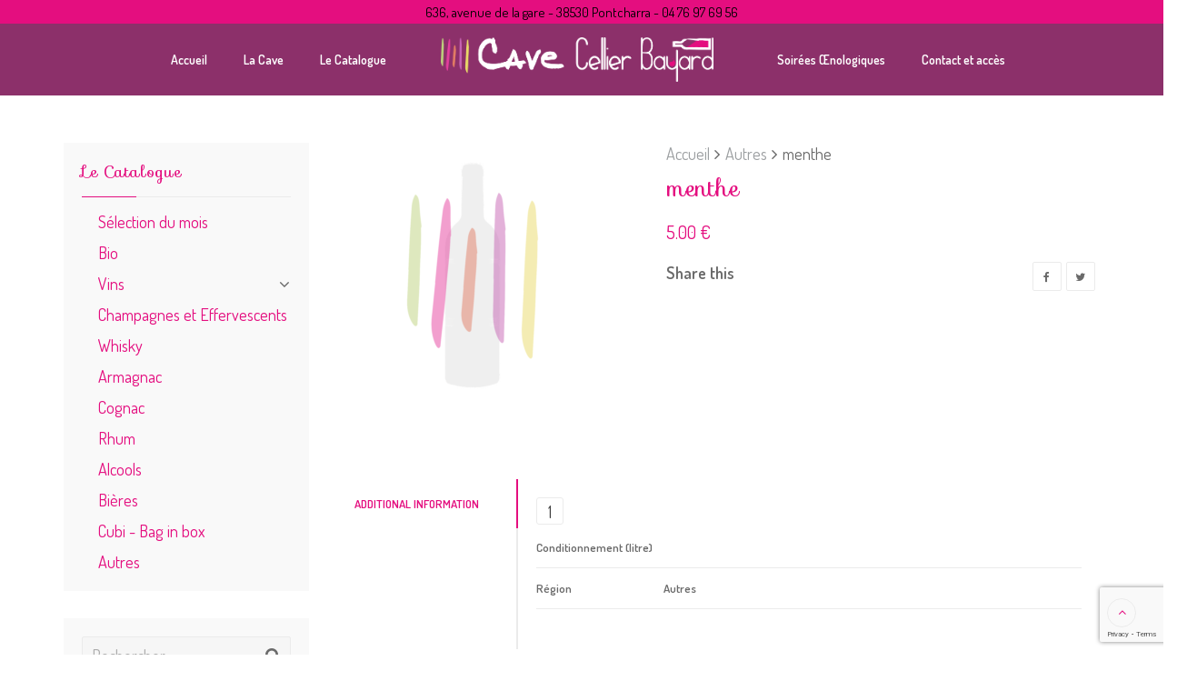

--- FILE ---
content_type: text/html; charset=UTF-8
request_url: https://cellierbayard.com/product/menthe/
body_size: 21562
content:
<!DOCTYPE html>
<html lang="fr-FR">
<head>
	<meta charset="UTF-8">
	<meta name="viewport" content="width=device-width, initial-scale=1">
	<link rel="profile" href="http://gmpg.org/xfn/11">
	<link rel="pingback" href="https://cellierbayard.com/xmlrpc.php">
					<script>document.documentElement.className = document.documentElement.className + ' yes-js js_active js'</script>
				<title>menthe &#8211; Cellier Bayard</title>
<meta name='robots' content='max-image-preview:large' />
<link rel='dns-prefetch' href='//www.google.com' />
<link rel='dns-prefetch' href='//fonts.googleapis.com' />
<link rel='dns-prefetch' href='//s.w.org' />
<link rel="alternate" type="application/rss+xml" title="Cellier Bayard &raquo; Flux" href="https://cellierbayard.com/feed/" />
<link rel="alternate" type="application/rss+xml" title="Cellier Bayard &raquo; Flux des commentaires" href="https://cellierbayard.com/comments/feed/" />
		<!-- This site uses the Google Analytics by ExactMetrics plugin v7.10.1 - Using Analytics tracking - https://www.exactmetrics.com/ -->
							<script
				src="//www.googletagmanager.com/gtag/js?id=UA-153560086-1"  data-cfasync="false" data-wpfc-render="false" type="text/javascript" async></script>
			<script data-cfasync="false" data-wpfc-render="false" type="text/javascript">
				var em_version = '7.10.1';
				var em_track_user = true;
				var em_no_track_reason = '';
				
								var disableStrs = [
															'ga-disable-UA-153560086-1',
									];

				/* Function to detect opted out users */
				function __gtagTrackerIsOptedOut() {
					for (var index = 0; index < disableStrs.length; index++) {
						if (document.cookie.indexOf(disableStrs[index] + '=true') > -1) {
							return true;
						}
					}

					return false;
				}

				/* Disable tracking if the opt-out cookie exists. */
				if (__gtagTrackerIsOptedOut()) {
					for (var index = 0; index < disableStrs.length; index++) {
						window[disableStrs[index]] = true;
					}
				}

				/* Opt-out function */
				function __gtagTrackerOptout() {
					for (var index = 0; index < disableStrs.length; index++) {
						document.cookie = disableStrs[index] + '=true; expires=Thu, 31 Dec 2099 23:59:59 UTC; path=/';
						window[disableStrs[index]] = true;
					}
				}

				if ('undefined' === typeof gaOptout) {
					function gaOptout() {
						__gtagTrackerOptout();
					}
				}
								window.dataLayer = window.dataLayer || [];

				window.ExactMetricsDualTracker = {
					helpers: {},
					trackers: {},
				};
				if (em_track_user) {
					function __gtagDataLayer() {
						dataLayer.push(arguments);
					}

					function __gtagTracker(type, name, parameters) {
						if (!parameters) {
							parameters = {};
						}

						if (parameters.send_to) {
							__gtagDataLayer.apply(null, arguments);
							return;
						}

						if (type === 'event') {
							
														parameters.send_to = exactmetrics_frontend.ua;
							__gtagDataLayer(type, name, parameters);
													} else {
							__gtagDataLayer.apply(null, arguments);
						}
					}

					__gtagTracker('js', new Date());
					__gtagTracker('set', {
						'developer_id.dNDMyYj': true,
											});
															__gtagTracker('config', 'UA-153560086-1', {"forceSSL":"true"} );
										window.gtag = __gtagTracker;										(function () {
						/* https://developers.google.com/analytics/devguides/collection/analyticsjs/ */
						/* ga and __gaTracker compatibility shim. */
						var noopfn = function () {
							return null;
						};
						var newtracker = function () {
							return new Tracker();
						};
						var Tracker = function () {
							return null;
						};
						var p = Tracker.prototype;
						p.get = noopfn;
						p.set = noopfn;
						p.send = function () {
							var args = Array.prototype.slice.call(arguments);
							args.unshift('send');
							__gaTracker.apply(null, args);
						};
						var __gaTracker = function () {
							var len = arguments.length;
							if (len === 0) {
								return;
							}
							var f = arguments[len - 1];
							if (typeof f !== 'object' || f === null || typeof f.hitCallback !== 'function') {
								if ('send' === arguments[0]) {
									var hitConverted, hitObject = false, action;
									if ('event' === arguments[1]) {
										if ('undefined' !== typeof arguments[3]) {
											hitObject = {
												'eventAction': arguments[3],
												'eventCategory': arguments[2],
												'eventLabel': arguments[4],
												'value': arguments[5] ? arguments[5] : 1,
											}
										}
									}
									if ('pageview' === arguments[1]) {
										if ('undefined' !== typeof arguments[2]) {
											hitObject = {
												'eventAction': 'page_view',
												'page_path': arguments[2],
											}
										}
									}
									if (typeof arguments[2] === 'object') {
										hitObject = arguments[2];
									}
									if (typeof arguments[5] === 'object') {
										Object.assign(hitObject, arguments[5]);
									}
									if ('undefined' !== typeof arguments[1].hitType) {
										hitObject = arguments[1];
										if ('pageview' === hitObject.hitType) {
											hitObject.eventAction = 'page_view';
										}
									}
									if (hitObject) {
										action = 'timing' === arguments[1].hitType ? 'timing_complete' : hitObject.eventAction;
										hitConverted = mapArgs(hitObject);
										__gtagTracker('event', action, hitConverted);
									}
								}
								return;
							}

							function mapArgs(args) {
								var arg, hit = {};
								var gaMap = {
									'eventCategory': 'event_category',
									'eventAction': 'event_action',
									'eventLabel': 'event_label',
									'eventValue': 'event_value',
									'nonInteraction': 'non_interaction',
									'timingCategory': 'event_category',
									'timingVar': 'name',
									'timingValue': 'value',
									'timingLabel': 'event_label',
									'page': 'page_path',
									'location': 'page_location',
									'title': 'page_title',
								};
								for (arg in args) {
																		if (!(!args.hasOwnProperty(arg) || !gaMap.hasOwnProperty(arg))) {
										hit[gaMap[arg]] = args[arg];
									} else {
										hit[arg] = args[arg];
									}
								}
								return hit;
							}

							try {
								f.hitCallback();
							} catch (ex) {
							}
						};
						__gaTracker.create = newtracker;
						__gaTracker.getByName = newtracker;
						__gaTracker.getAll = function () {
							return [];
						};
						__gaTracker.remove = noopfn;
						__gaTracker.loaded = true;
						window['__gaTracker'] = __gaTracker;
					})();
									} else {
										console.log("");
					(function () {
						function __gtagTracker() {
							return null;
						}

						window['__gtagTracker'] = __gtagTracker;
						window['gtag'] = __gtagTracker;
					})();
									}
			</script>
				<!-- / Google Analytics by ExactMetrics -->
		<script type="text/javascript">
window._wpemojiSettings = {"baseUrl":"https:\/\/s.w.org\/images\/core\/emoji\/14.0.0\/72x72\/","ext":".png","svgUrl":"https:\/\/s.w.org\/images\/core\/emoji\/14.0.0\/svg\/","svgExt":".svg","source":{"concatemoji":"https:\/\/cellierbayard.com\/wp-includes\/js\/wp-emoji-release.min.js?ver=6.0.11"}};
/*! This file is auto-generated */
!function(e,a,t){var n,r,o,i=a.createElement("canvas"),p=i.getContext&&i.getContext("2d");function s(e,t){var a=String.fromCharCode,e=(p.clearRect(0,0,i.width,i.height),p.fillText(a.apply(this,e),0,0),i.toDataURL());return p.clearRect(0,0,i.width,i.height),p.fillText(a.apply(this,t),0,0),e===i.toDataURL()}function c(e){var t=a.createElement("script");t.src=e,t.defer=t.type="text/javascript",a.getElementsByTagName("head")[0].appendChild(t)}for(o=Array("flag","emoji"),t.supports={everything:!0,everythingExceptFlag:!0},r=0;r<o.length;r++)t.supports[o[r]]=function(e){if(!p||!p.fillText)return!1;switch(p.textBaseline="top",p.font="600 32px Arial",e){case"flag":return s([127987,65039,8205,9895,65039],[127987,65039,8203,9895,65039])?!1:!s([55356,56826,55356,56819],[55356,56826,8203,55356,56819])&&!s([55356,57332,56128,56423,56128,56418,56128,56421,56128,56430,56128,56423,56128,56447],[55356,57332,8203,56128,56423,8203,56128,56418,8203,56128,56421,8203,56128,56430,8203,56128,56423,8203,56128,56447]);case"emoji":return!s([129777,127995,8205,129778,127999],[129777,127995,8203,129778,127999])}return!1}(o[r]),t.supports.everything=t.supports.everything&&t.supports[o[r]],"flag"!==o[r]&&(t.supports.everythingExceptFlag=t.supports.everythingExceptFlag&&t.supports[o[r]]);t.supports.everythingExceptFlag=t.supports.everythingExceptFlag&&!t.supports.flag,t.DOMReady=!1,t.readyCallback=function(){t.DOMReady=!0},t.supports.everything||(n=function(){t.readyCallback()},a.addEventListener?(a.addEventListener("DOMContentLoaded",n,!1),e.addEventListener("load",n,!1)):(e.attachEvent("onload",n),a.attachEvent("onreadystatechange",function(){"complete"===a.readyState&&t.readyCallback()})),(e=t.source||{}).concatemoji?c(e.concatemoji):e.wpemoji&&e.twemoji&&(c(e.twemoji),c(e.wpemoji)))}(window,document,window._wpemojiSettings);
</script>
<style type="text/css">
img.wp-smiley,
img.emoji {
	display: inline !important;
	border: none !important;
	box-shadow: none !important;
	height: 1em !important;
	width: 1em !important;
	margin: 0 0.07em !important;
	vertical-align: -0.1em !important;
	background: none !important;
	padding: 0 !important;
}
</style>
	<link rel='stylesheet' id='wp-block-library-css'  href='https://cellierbayard.com/wp-includes/css/dist/block-library/style.min.css?ver=6.0.11' type='text/css' media='all' />
<link rel='stylesheet' id='wc-blocks-vendors-style-css'  href='https://cellierbayard.com/wp-content/plugins/woocommerce/packages/woocommerce-blocks/build/wc-blocks-vendors-style.css?ver=8.0.0' type='text/css' media='all' />
<link rel='stylesheet' id='wc-blocks-style-css'  href='https://cellierbayard.com/wp-content/plugins/woocommerce/packages/woocommerce-blocks/build/wc-blocks-style.css?ver=8.0.0' type='text/css' media='all' />
<link rel='stylesheet' id='jquery-selectBox-css'  href='https://cellierbayard.com/wp-content/plugins/yith-woocommerce-wishlist/assets/css/jquery.selectBox.css?ver=1.2.0' type='text/css' media='all' />
<link rel='stylesheet' id='yith-wcwl-font-awesome-css'  href='https://cellierbayard.com/wp-content/plugins/yith-woocommerce-wishlist/assets/css/font-awesome.css?ver=4.7.0' type='text/css' media='all' />
<link rel='stylesheet' id='woocommerce_prettyPhoto_css-css'  href='//cellierbayard.com/wp-content/plugins/woocommerce/assets/css/prettyPhoto.css?ver=3.1.6' type='text/css' media='all' />
<link rel='stylesheet' id='yith-wcwl-main-css'  href='https://cellierbayard.com/wp-content/plugins/yith-woocommerce-wishlist/assets/css/style.css?ver=3.12.0' type='text/css' media='all' />
<style id='global-styles-inline-css' type='text/css'>
body{--wp--preset--color--black: #000000;--wp--preset--color--cyan-bluish-gray: #abb8c3;--wp--preset--color--white: #ffffff;--wp--preset--color--pale-pink: #f78da7;--wp--preset--color--vivid-red: #cf2e2e;--wp--preset--color--luminous-vivid-orange: #ff6900;--wp--preset--color--luminous-vivid-amber: #fcb900;--wp--preset--color--light-green-cyan: #7bdcb5;--wp--preset--color--vivid-green-cyan: #00d084;--wp--preset--color--pale-cyan-blue: #8ed1fc;--wp--preset--color--vivid-cyan-blue: #0693e3;--wp--preset--color--vivid-purple: #9b51e0;--wp--preset--gradient--vivid-cyan-blue-to-vivid-purple: linear-gradient(135deg,rgba(6,147,227,1) 0%,rgb(155,81,224) 100%);--wp--preset--gradient--light-green-cyan-to-vivid-green-cyan: linear-gradient(135deg,rgb(122,220,180) 0%,rgb(0,208,130) 100%);--wp--preset--gradient--luminous-vivid-amber-to-luminous-vivid-orange: linear-gradient(135deg,rgba(252,185,0,1) 0%,rgba(255,105,0,1) 100%);--wp--preset--gradient--luminous-vivid-orange-to-vivid-red: linear-gradient(135deg,rgba(255,105,0,1) 0%,rgb(207,46,46) 100%);--wp--preset--gradient--very-light-gray-to-cyan-bluish-gray: linear-gradient(135deg,rgb(238,238,238) 0%,rgb(169,184,195) 100%);--wp--preset--gradient--cool-to-warm-spectrum: linear-gradient(135deg,rgb(74,234,220) 0%,rgb(151,120,209) 20%,rgb(207,42,186) 40%,rgb(238,44,130) 60%,rgb(251,105,98) 80%,rgb(254,248,76) 100%);--wp--preset--gradient--blush-light-purple: linear-gradient(135deg,rgb(255,206,236) 0%,rgb(152,150,240) 100%);--wp--preset--gradient--blush-bordeaux: linear-gradient(135deg,rgb(254,205,165) 0%,rgb(254,45,45) 50%,rgb(107,0,62) 100%);--wp--preset--gradient--luminous-dusk: linear-gradient(135deg,rgb(255,203,112) 0%,rgb(199,81,192) 50%,rgb(65,88,208) 100%);--wp--preset--gradient--pale-ocean: linear-gradient(135deg,rgb(255,245,203) 0%,rgb(182,227,212) 50%,rgb(51,167,181) 100%);--wp--preset--gradient--electric-grass: linear-gradient(135deg,rgb(202,248,128) 0%,rgb(113,206,126) 100%);--wp--preset--gradient--midnight: linear-gradient(135deg,rgb(2,3,129) 0%,rgb(40,116,252) 100%);--wp--preset--duotone--dark-grayscale: url('#wp-duotone-dark-grayscale');--wp--preset--duotone--grayscale: url('#wp-duotone-grayscale');--wp--preset--duotone--purple-yellow: url('#wp-duotone-purple-yellow');--wp--preset--duotone--blue-red: url('#wp-duotone-blue-red');--wp--preset--duotone--midnight: url('#wp-duotone-midnight');--wp--preset--duotone--magenta-yellow: url('#wp-duotone-magenta-yellow');--wp--preset--duotone--purple-green: url('#wp-duotone-purple-green');--wp--preset--duotone--blue-orange: url('#wp-duotone-blue-orange');--wp--preset--font-size--small: 13px;--wp--preset--font-size--medium: 20px;--wp--preset--font-size--large: 36px;--wp--preset--font-size--x-large: 42px;}.has-black-color{color: var(--wp--preset--color--black) !important;}.has-cyan-bluish-gray-color{color: var(--wp--preset--color--cyan-bluish-gray) !important;}.has-white-color{color: var(--wp--preset--color--white) !important;}.has-pale-pink-color{color: var(--wp--preset--color--pale-pink) !important;}.has-vivid-red-color{color: var(--wp--preset--color--vivid-red) !important;}.has-luminous-vivid-orange-color{color: var(--wp--preset--color--luminous-vivid-orange) !important;}.has-luminous-vivid-amber-color{color: var(--wp--preset--color--luminous-vivid-amber) !important;}.has-light-green-cyan-color{color: var(--wp--preset--color--light-green-cyan) !important;}.has-vivid-green-cyan-color{color: var(--wp--preset--color--vivid-green-cyan) !important;}.has-pale-cyan-blue-color{color: var(--wp--preset--color--pale-cyan-blue) !important;}.has-vivid-cyan-blue-color{color: var(--wp--preset--color--vivid-cyan-blue) !important;}.has-vivid-purple-color{color: var(--wp--preset--color--vivid-purple) !important;}.has-black-background-color{background-color: var(--wp--preset--color--black) !important;}.has-cyan-bluish-gray-background-color{background-color: var(--wp--preset--color--cyan-bluish-gray) !important;}.has-white-background-color{background-color: var(--wp--preset--color--white) !important;}.has-pale-pink-background-color{background-color: var(--wp--preset--color--pale-pink) !important;}.has-vivid-red-background-color{background-color: var(--wp--preset--color--vivid-red) !important;}.has-luminous-vivid-orange-background-color{background-color: var(--wp--preset--color--luminous-vivid-orange) !important;}.has-luminous-vivid-amber-background-color{background-color: var(--wp--preset--color--luminous-vivid-amber) !important;}.has-light-green-cyan-background-color{background-color: var(--wp--preset--color--light-green-cyan) !important;}.has-vivid-green-cyan-background-color{background-color: var(--wp--preset--color--vivid-green-cyan) !important;}.has-pale-cyan-blue-background-color{background-color: var(--wp--preset--color--pale-cyan-blue) !important;}.has-vivid-cyan-blue-background-color{background-color: var(--wp--preset--color--vivid-cyan-blue) !important;}.has-vivid-purple-background-color{background-color: var(--wp--preset--color--vivid-purple) !important;}.has-black-border-color{border-color: var(--wp--preset--color--black) !important;}.has-cyan-bluish-gray-border-color{border-color: var(--wp--preset--color--cyan-bluish-gray) !important;}.has-white-border-color{border-color: var(--wp--preset--color--white) !important;}.has-pale-pink-border-color{border-color: var(--wp--preset--color--pale-pink) !important;}.has-vivid-red-border-color{border-color: var(--wp--preset--color--vivid-red) !important;}.has-luminous-vivid-orange-border-color{border-color: var(--wp--preset--color--luminous-vivid-orange) !important;}.has-luminous-vivid-amber-border-color{border-color: var(--wp--preset--color--luminous-vivid-amber) !important;}.has-light-green-cyan-border-color{border-color: var(--wp--preset--color--light-green-cyan) !important;}.has-vivid-green-cyan-border-color{border-color: var(--wp--preset--color--vivid-green-cyan) !important;}.has-pale-cyan-blue-border-color{border-color: var(--wp--preset--color--pale-cyan-blue) !important;}.has-vivid-cyan-blue-border-color{border-color: var(--wp--preset--color--vivid-cyan-blue) !important;}.has-vivid-purple-border-color{border-color: var(--wp--preset--color--vivid-purple) !important;}.has-vivid-cyan-blue-to-vivid-purple-gradient-background{background: var(--wp--preset--gradient--vivid-cyan-blue-to-vivid-purple) !important;}.has-light-green-cyan-to-vivid-green-cyan-gradient-background{background: var(--wp--preset--gradient--light-green-cyan-to-vivid-green-cyan) !important;}.has-luminous-vivid-amber-to-luminous-vivid-orange-gradient-background{background: var(--wp--preset--gradient--luminous-vivid-amber-to-luminous-vivid-orange) !important;}.has-luminous-vivid-orange-to-vivid-red-gradient-background{background: var(--wp--preset--gradient--luminous-vivid-orange-to-vivid-red) !important;}.has-very-light-gray-to-cyan-bluish-gray-gradient-background{background: var(--wp--preset--gradient--very-light-gray-to-cyan-bluish-gray) !important;}.has-cool-to-warm-spectrum-gradient-background{background: var(--wp--preset--gradient--cool-to-warm-spectrum) !important;}.has-blush-light-purple-gradient-background{background: var(--wp--preset--gradient--blush-light-purple) !important;}.has-blush-bordeaux-gradient-background{background: var(--wp--preset--gradient--blush-bordeaux) !important;}.has-luminous-dusk-gradient-background{background: var(--wp--preset--gradient--luminous-dusk) !important;}.has-pale-ocean-gradient-background{background: var(--wp--preset--gradient--pale-ocean) !important;}.has-electric-grass-gradient-background{background: var(--wp--preset--gradient--electric-grass) !important;}.has-midnight-gradient-background{background: var(--wp--preset--gradient--midnight) !important;}.has-small-font-size{font-size: var(--wp--preset--font-size--small) !important;}.has-medium-font-size{font-size: var(--wp--preset--font-size--medium) !important;}.has-large-font-size{font-size: var(--wp--preset--font-size--large) !important;}.has-x-large-font-size{font-size: var(--wp--preset--font-size--x-large) !important;}
</style>
<link rel='stylesheet' id='photoswipe-css'  href='https://cellierbayard.com/wp-content/plugins/woocommerce/assets/css/photoswipe/photoswipe.min.css?ver=6.8.2' type='text/css' media='all' />
<link rel='stylesheet' id='photoswipe-default-skin-css'  href='https://cellierbayard.com/wp-content/plugins/woocommerce/assets/css/photoswipe/default-skin/default-skin.min.css?ver=6.8.2' type='text/css' media='all' />
<style id='woocommerce-inline-inline-css' type='text/css'>
.woocommerce form .form-row .required { visibility: visible; }
</style>
<link rel='stylesheet' id='wr-custom-attributes-css'  href='https://cellierbayard.com/wp-content/plugins/wr-custom-attributes/assets/css/front-end.css?ver=6.0.11' type='text/css' media='all' />
<!--[if lt IE 9]>
<link rel='stylesheet' id='vc_lte_ie9-css'  href='https://cellierbayard.com/wp-content/plugins/js_composer/assets/css/vc_lte_ie9.min.css?ver=6.0.5' type='text/css' media='screen' />
<![endif]-->
<link rel='stylesheet' id='sib-front-css-css'  href='https://cellierbayard.com/wp-content/plugins/mailin/css/mailin-front.css?ver=6.0.11' type='text/css' media='all' />
<link rel='stylesheet' id='font-awesome-css'  href='https://cellierbayard.com/wp-content/plugins/js_composer/assets/lib/bower/font-awesome/css/font-awesome.min.css?ver=6.0.5' type='text/css' media='all' />
<style id='font-awesome-inline-css' type='text/css'>
[data-font="FontAwesome"]:before {font-family: 'FontAwesome' !important;content: attr(data-icon) !important;speak: none !important;font-weight: normal !important;font-variant: normal !important;text-transform: none !important;line-height: 1 !important;font-style: normal !important;-webkit-font-smoothing: antialiased !important;-moz-osx-font-smoothing: grayscale !important;}
</style>
<link rel='stylesheet' id='scrollbar-css'  href='https://cellierbayard.com/wp-content/themes/wr-nitro/assets/3rd-party/jquery-scrollbar/jquery.scrollbar.css?ver=6.0.11' type='text/css' media='all' />
<link rel='stylesheet' id='wr-nitro-web-fonts-css'  href='https://fonts.googleapis.com/css?family=Dosis%3A400%2C600%7CSofia%3A400&#038;subset=latin%2Clatin-ext&#038;ver=6.0.11' type='text/css' media='all' />
<link rel='stylesheet' id='wr-nitro-child-style-css'  href='https://cellierbayard.com/wp-content/themes/wr-nitro-child/style.css?ver=6.0.11' type='text/css' media='all' />
<link rel='stylesheet' id='nivo-lightbox-css'  href='https://cellierbayard.com/wp-content/themes/wr-nitro/assets/3rd-party/nivo-lightbox/nivo-lightbox.css?ver=6.0.11' type='text/css' media='all' />
<link rel='stylesheet' id='owl-carousel-css'  href='https://cellierbayard.com/wp-content/themes/wr-nitro/assets/3rd-party/owl-carousel/owl.carousel.min.css?ver=6.0.11' type='text/css' media='all' />
<link rel='stylesheet' id='wr-nitro-woocommerce-css'  href='https://cellierbayard.com/wp-content/themes/wr-nitro/assets/woorockets/css/woocommerce.css?ver=6.0.11' type='text/css' media='all' />
<link rel='stylesheet' id='wr-nitro-main-css'  href='https://cellierbayard.com/wp-content/themes/wr-nitro/assets/woorockets/css/main.css?ver=6.0.11' type='text/css' media='all' />
<style id='wr-nitro-main-inline-css' type='text/css'>
body {font-family: "Dosis";font-weight: 400;font-size: 130%;letter-spacing: 0px;line-height: 24px;}h1,h2,h3,h4,h5,h6 {letter-spacing: 0px;font-family: "Sofia";font-weight: 400;}h1 {font-size: 63px;line-height: 71.964px;}h2 {font-size: 45px;line-height: 50.886px;}h3 {font-size: 31px;line-height: 35.982px;}h4 {font-size: 22px;line-height: 25.452px;}h5 {font-size: 16px;line-height: 21.6px;}h6 {font-size: 11px;line-height: 12.726px;}.format-quote .quote-content,blockquote {font-family: "Lato";}@media only screen and (min-width: 1024px) {.offset {position: relative;padding: 0px;}.offset:after {border-width: 0px;border-color: #ffffff;}.woocommerce-demo-store.offset {padding-top: 52px;}.woocommerce-demo-store.offset .demo_store {top: 0px;}.admin-bar.woocommerce-demo-store.offset .demo_store {top: 32px;}.mfp-wrap {top: 10px;height: calc(100% - 20px);}.admin-bar .mfp-wrap {top: 42px;height: calc(100% - 52px);}}.row {margin-left: -15px;margin-right: -15px;}.main-content, .primary-sidebar {padding-left: 15px;padding-right: 15px;}.primary-sidebar .widget {margin-bottom: 30px;}@media screen and (max-width: 800px) {.style-4 .p-single-images .product__badge {right: 15px;}}.container {max-width: 1170px;}@media screen and (max-width: 1024px) {.container {max-width: 100% !important;}}.site-title {padding-top: 89px;padding-bottom: 89px;min-height: 140px;background-color: #090909;color: #ffffff;background-image: url(https://preprod.cellierbayard.com/wp-content/uploads/2019/07/pexels-photo-160322-2.jpg); background-size: auto; background-repeat: no-repeat; background-position: right center; background-attachment: scroll;}.site-title .breadcrumbs a,.woocommerce-breadcrumb a {color: #ffffff;}.site-title .breadcrumbs a:hover,.woocommerce-breadcrumb a:hover {color: #ececec;}.site-title .mask {background: rgba(0, 0, 0, 0);}.site-title h1 {font-size: 36px;line-height: 44px;color: #ffffff;}.site-title .desc {font-size: px;line-height: px;}.post-title {padding-top: 42px;padding-bottom: 0px;}.post-title .entry-title {font-size: 51px;line-height: 51px;}#shop-main .products.grid-layout:not(.boxed),#shop-main .products.grid-layout.item-style-6 {margin: 0 -15px;}#woof_results_by_ajax .products {width: calc(100% + 30px);}#shop-main .products.grid-layout .product {padding: 15px;}#shop-sidebar .widget {margin-bottom: 30px;}@media (min-width: 769px) {#shop-main .products.grid-layout .product:nth-child(4n+1) {clear: both;}}@media (max-width: 768px) {#shop-main .products.grid-layout .product:nth-child(2n+1) {clear: both;}}#shop-main .products.masonry-layout {margin: 0 -15px;}#shop-main .products.masonry-layout .product {padding: 15px ;}#shop-main .products.masonry-layout.item-style-4 .product {padding-bottom: 10px;}.product__image.mask .mask-inner { background: rgba(255, 255, 255, 0.57) }.pageloader {background: rgba(255, 255, 255, 0.92);}.wr-loader-6 .wr-loader {font-size: 80px;overflow: hidden;width: 1em;height: 1em;border-radius: 50%;-webkit-animation: loader-6 1.7s infinite ease;animation: loader-6 1.7s infinite ease;}@-webkit-keyframes loader-6 {0% {-webkit-transform: rotate(0deg);transform: rotate(0deg);box-shadow: 0 -0.83em 0 -0.4em #e40e7f, 0 -0.83em 0 -0.42em #e40e7f, 0 -0.83em 0 -0.44em #e40e7f, 0 -0.83em 0 -0.46em #e40e7f, 0 -0.83em 0 -0.477em #e40e7f;}5%,95% {box-shadow: 0 -0.83em 0 -0.4em #e40e7f, 0 -0.83em 0 -0.42em #e40e7f, 0 -0.83em 0 -0.44em #e40e7f, 0 -0.83em 0 -0.46em #e40e7f, 0 -0.83em 0 -0.477em #e40e7f;}10%,59% {box-shadow: 0 -0.83em 0 -0.4em #e40e7f, -0.087em -0.825em 0 -0.42em #e40e7f, -0.173em -0.812em 0 -0.44em #e40e7f, -0.256em -0.789em 0 -0.46em #e40e7f, -0.297em -0.775em 0 -0.477em #e40e7f;}20% {box-shadow: 0 -0.83em 0 -0.4em #e40e7f, -0.338em -0.758em 0 -0.42em #e40e7f, -0.555em -0.617em 0 -0.44em #e40e7f, -0.671em -0.488em 0 -0.46em #e40e7f, -0.749em -0.34em 0 -0.477em #e40e7f;}38% {box-shadow: 0 -0.83em 0 -0.4em #e40e7f, -0.377em -0.74em 0 -0.42em #e40e7f, -0.645em -0.522em 0 -0.44em #e40e7f, -0.775em -0.297em 0 -0.46em #e40e7f, -0.82em -0.09em 0 -0.477em #e40e7f;}100% {-webkit-transform: rotate(360deg);transform: rotate(360deg);box-shadow: 0 -0.83em 0 -0.4em #e40e7f, 0 -0.83em 0 -0.42em #e40e7f, 0 -0.83em 0 -0.44em #e40e7f, 0 -0.83em 0 -0.46em #e40e7f, 0 -0.83em 0 -0.477em #e40e7f;}}@keyframes loader-6 {0% {-webkit-transform: rotate(0deg);transform: rotate(0deg);box-shadow: 0 -0.83em 0 -0.4em #e40e7f, 0 -0.83em 0 -0.42em #e40e7f, 0 -0.83em 0 -0.44em #e40e7f, 0 -0.83em 0 -0.46em #e40e7f, 0 -0.83em 0 -0.477em #e40e7f;}5%,95% {box-shadow: 0 -0.83em 0 -0.4em #e40e7f, 0 -0.83em 0 -0.42em #e40e7f, 0 -0.83em 0 -0.44em #e40e7f, 0 -0.83em 0 -0.46em #e40e7f, 0 -0.83em 0 -0.477em #e40e7f;}10%,59% {box-shadow: 0 -0.83em 0 -0.4em #e40e7f, -0.087em -0.825em 0 -0.42em #e40e7f, -0.173em -0.812em 0 -0.44em #e40e7f, -0.256em -0.789em 0 -0.46em #e40e7f, -0.297em -0.775em 0 -0.477em #e40e7f;}20% {box-shadow: 0 -0.83em 0 -0.4em #e40e7f, -0.338em -0.758em 0 -0.42em #e40e7f, -0.555em -0.617em 0 -0.44em #e40e7f, -0.671em -0.488em 0 -0.46em #e40e7f, -0.749em -0.34em 0 -0.477em #e40e7f;}38% {box-shadow: 0 -0.83em 0 -0.4em #e40e7f, -0.377em -0.74em 0 -0.42em #e40e7f, -0.645em -0.522em 0 -0.44em #e40e7f, -0.775em -0.297em 0 -0.46em #e40e7f, -0.82em -0.09em 0 -0.477em #e40e7f;}100% {-webkit-transform: rotate(360deg);transform: rotate(360deg);box-shadow: 0 -0.83em 0 -0.4em #e40e7f, 0 -0.83em 0 -0.42em #e40e7f, 0 -0.83em 0 -0.44em #e40e7f, 0 -0.83em 0 -0.46em #e40e7f, 0 -0.83em 0 -0.477em #e40e7f;}}.page-content .main-content {width: 100%;}.blog .main-content {width: 100%;}.single-attachment .main-content,.single-post .main-content {width: 100%;}.b-single .entry-content {margin: 0 auto !important;max-width: 750px;}.archive #shop-sidebar,.archive-sidebar {-ms-order: 1;order: 1;-webkit-order: 1;width: 300px;right: calc(100% - 300px);}.archive #shop-main,.archive-shop {-ms-order: 2;order: 2;-webkit-order: 2;width: calc(100% - 300px);left: 300px;}.style-2 #shop-sidebar {width: 300px;-ms-order: 1;order: 1;-webkit-order: 1;}.style-2 #shop-detail {width: calc(100% - 300px);-ms-order: 2;order: 2;-webkit-order: 2;}.footer {background-image: url( https://preprod.cellierbayard.com/wp-content/uploads/2019/09/footer-bot.png );background-repeat: repeat-x;background-size: auto;background-attachment: scroll;background-position: center bottom;background-color: #ffffff;}.footer .top {color: #acacac;}.footer .top h1, .footer .top h2, .footer .top h3, .footer .top h4, .footer .top h5, .footer .top h6, .footer .widget_rss .widget-title a {color: #000000;}.footer .bot {background-color: rgba(246, 246, 246, 0);color: #565656;} .footer .top a { color: #acacac; } .footer .top a:hover { color: #e40e7f; } .footer .bot a { color: #565656; } .footer .bot a:hover { color: #e40e7f; }.error404 .wrapper {background-color:#f7f7f7;background-size:auto;background-position:center center;background-attachment:scroll;background-repeat:no-repeat;}.error404 .heading-404 * {font-size: 88px;line-height: 88px;color: #292929;font-weight: bold;}.widget-style-2 .widget {padding: 20px;background-color:#f9f9f9; }.woof_container_inner > h4,.widget-style-2 .widget .widget-title {border-bottom: 1px solid #ebebeb;}.widget-style-1 .widget .widget-title {padding-bottom: 10px;}.meta-color,.entry-meta,.entry-meta a,.entry-meta span a,.entry-meta i,.sc-product-package .p-package-cat a,.widget li .info,blockquote,.b-single .single-nav > div > span,time, .irs-grid-text,.irs-min, .irs-max {color: #ababab;}::-webkit-input-placeholder {color: #ababab;}:-moz-placeholder {color: #ababab;}::-moz-placeholder {color: #ababab;}:-ms-input-placeholder {color: #ababab;}.irs-grid-pol, .irs-from, .irs-to, .irs-single {background: #ababab;}.nitro-line,.nitro-line > *,.nitro-line .yith-wcwl-add-to-wishlist a,.btb,select:not(.cate-search),ul li,input:not([type="submit"]):not([type="button"]):not(.submit):not(.button):not(.extenal-bdcl),.p-single-action .yith-wcwl-add-to-wishlist div a,textarea,table, th, td,.woocommerce-cart th,.woocommerce-cart td,blockquote,.quantity .btn-qty a:first-child,.widget ul li,.b-masonry .entry-meta,.comments-area .comment-form p,.woocommerce-cart .cart-collaterals section,.style-1 .woocommerce-tabs .tabs,.style-2 .clean-tab *:not(.submit),.style-3 .accordion-tabs > div,.style-3 .accordion-tabs,.style-4 .woocommerce-tabs .tabs li:not(:last-child),.default-tab .woocommerce-tabs .tabs,.woocommerce-page input[type="checkbox"] + label:before,#checkout_timeline,.timeline-horizontal,.page-numbers li span:not(.dots),.page-numbers li a:hover,.style-3 ul.page-numbers,.sc-product-package ul li,.woocommerce-cart .woocommerce > form,.woocommerce-page .form-container,.woocommerce-checkout .form-row input.input-text,.woocommerce-checkout .select2-container,.woocommerce-page .select2-container .select2-choice,.woocommerce-page .select2-drop-active,.grid.boxed.pag-number .product,.default-tab .woocommerce-tabs .wc-tabs > li,.vc_tta-tabs .vc_tta-tabs-container .vc_tta-tab,.wr-pricing-table.style-1 .pricing-item .inner,.wr-pricing-table.style-1 .pricing-item .pricing-header,.wr-pricing-table.style-3 .pricing-item .inner,.wr-pricing-table.style-4 .pricing-item .inner,.quickview-modal .info div[itemprop="description"],.quickview-modal .info .quickview-button, .quickview-modal .info .p-meta,.sc-product-package .product__btn_cart,.woocommerce .wishlist_table td.product-add-to-cart a.product__btn_cart,.pagination.wc-pagination .page-ajax a,.style-3 .accordion-tabs .panel,.style-2 .woocommerce-tabs div .panel,.woocommerce-cart .cart-collaterals .coupon,.vc_toggle, .vc_toggle.vc_toggle_active .vc_toggle_title,.wr-pricing-table.style-2 .pricing-item .pricing-footer,.wr-custom-attribute li:not(.selected) a,.wr-custom-attribute.color-picker li a:after,.wr-pricing-table.style-2 .pricing-item .pricing-footer,.chosen-container-multi .chosen-choices,.chosen-container .chosen-drop,.woof_redraw_zone .irs-slider,.woof_list_label .woof_label_term,.woof_label_count,.woof_sid_auto_shortcode, .woof_show_auto_form, .woof_hide_auto_form,.booking-pricing-info,.grid.boxed.pag-number:not(.sc-product):not(.sc-products) .product,.sc-products.grid-boxed-layout .product,.group-quantity .product__btn_cart {border-color: #ebebeb !important;}.sc-cat-list ul li ul {border-color: #ebebeb;}.sc-testimonials.style-2 .arrow,.sc-cat-list ul li a {border-bottom-color: #ebebeb !important;}.woocommerce-checkout #checkout_timeline li:not(:last-child):after,.vc_tta-tabs.vc_tta-style-style-7 .vc_tta-tabs-container:before,.vc_tta-tabs.vc_tta-style-style-4 .vc_tta-tabs-container .vc_tta-tab:before,.vc_tta-tabs.vc_tta-style-style-6 .vc_tta-tabs-container .vc_tta-tab:before,.vc_tta-tabs.vc_tta-style-style-2 .vc_tta-tabs-container:before,.wr-pricing-table .style-1 .pricing-item .units:before,.wr-pricing-table .style-3 .pricing-item .units:before,.widget_price_filter .ui-slider {background-color: #ebebeb;}select,textarea,.chosen-container-multi .chosen-choices,input:not([type="submit"]):not([type="button"]):not(.submit):not(.button),.woocommerce-checkout .select2-container,.select2-container .select2-choice,.select2-results .select2-highlighted,.select2-search {background-color: #f6f6f6;}.overlay_bg,.wr-mobile.woocommerce-page.archive .wrapper,.default-tab .woocommerce-tabs .wc-tabs > li a:hover,.default-tab .woocommerce-tabs .wc-tabs > li.active a,.widget ul li .count,.style-1 .woocommerce-tabs,.b-classic.boxed .post,.style-2 .woocommerce-tabs #comments .comment-text,.style-3 .woocommerce-tabs #comments .comment-text,.style-4 .woocommerce-tabs #comments .comment-text,.vc_progress_bar.style-1 .vc_single_bar,.vc_progress_bar.style-1 .vc_single_bar .vc_bar:before,.vc_progress_bar .vc_single_bar,.wr-pricing-table.style-2 .pricing-item .inner,.wr-pricing-table.style-3 .pricing-item .price-value,.wr-pricing-table.style-4 .pricing-item .inner:hover,[class*="b-"].default .entry-cat a,.widget .tagcloud a,.galleries .grid .item-inner,.single-gallery .wr-nitro-carousel .owl-dots > div span,.pagination.wc-pagination .page-ajax a,.entry-thumb i.body_bg:hover,.irs-min, .irs-max,.search-results .search-item,.woof_list_label .woof_label_term {background-color: #f9f9f9;}.vc_progress_bar.style-1 .vc_single_bar {border-color: #f9f9f9;}.style-2 .woocommerce-tabs #comments .comment_container:before,.style-3 .woocommerce-tabs #comments .comment_container:before,.style-4 .woocommerce-tabs #comments .comment_container:before,.comments-area .comment-list .comment-content-wrap:before,.b-classic.small.boxed .entry-thumb:before {border-right-color: #f9f9f9;}.rtl .b-classic.small.boxed .entry-thumb:before {border-left-color: #f9f9f9;}.sc-product-package ul li:before {color: #f9f9f9;}body .wrapper,.body_bg,.single-mobile-layout .p-single-info.fixed .p-single-action,.single-mobile-layout.product-type-variable .p-single-info.fixed .single_variation_wrap,.single-mobile-layout .wishlist-btn a,[class*="b-"].boxed .entry-cat a,.b-zigzag.default .entry-cat a,.wr-pricing-table.style-1 .pricing-item .inner,.select2-results,.product-btn-right .product__btn,.product-btn-center:not(.btn-inside-thumbnail) .product__action a,.nivo-lightbox-theme-default.nivo-lightbox-overlay,.style-1 .woocommerce-tabs #comments .comment-text,.woof_redraw_zone .irs-slider,.woof_redraw_zone .irs-bar,.style-5 .woocommerce-tabs #comments .comment-text,.style-2 .woocommerce-tabs.accordion-tabs #comments .comment-text {background-color: #ffffff;}.style-2 .woocommerce-tabs.accordion-tabs #comments .comment_container:before,.style-5 .woocommerce-tabs #comments .comment_container:before,.style-1 .woocommerce-tabs #comments .comment_container:before {border-right-color: #ffffff;}.sc-testimonials.style-2 .arrow span {border-bottom-color: #ffffff;}.body_bg_text,.irs-from, .irs-to, .irs-single {color: #ffffff;}body,.body_color,.entry-cat a,.p-meta a,.port-content .hentry .title .cat,.port-content .hentry .title .cat a,.nitro-member.style-1 .social a,.nitro-member.style-3 .social a,.select2-results li,.woocommerce-cart .shop_table .product-price .amount,.woocommerce-cart .cart_totals .cart-subtotal .amount,.color-dark,.icon_color,.icon_color * i,.single-mobile-layout .addition-product .add_to_cart_button i,.price del,.price del .amount,.star-rating:before,.wc-switch a.active,.select2-container .select2-choice,.single-gallery .wr-nitro-carousel .owl-dots > div.active span,.pagination.wc-pagination .page-ajax a,.nivo-lightbox-theme-default .nivo-lightbox-nav:before,.vc_toggle .vc_toggle_title .vc_toggle_icon:before,.vc_progress_bar.style-1 .vc_single_bar .vc_label > span,.wr-product-share h3,.woof_show_auto_form,.woocommerce-checkout .shop_table .cart-subtotal .amount,.woocommerce-checkout .shop_table .cart_item .amount,.style-5:not(.downloadable) .p-single-action .cart .wishlist-btn .tooltip {color: #6a6a6a;}.single-gallery .wr-nitro-carousel .owl-dots > div.active span,.single-gallery .wr-nitro-carousel .owl-dots > div:hover span,.woof_redraw_zone .irs-slider:after,.woof_redraw_zone .irs-line-left,.woof_redraw_zone .irs-line-right,.woof_redraw_zone .irs-line-mid {background-color: #6a6a6a;}.wr-nitro-carousel .owl-dots .owl-dot span {border-color: #6a6a6a;}.select2-container .select2-choice .select2-arrow b:after {border-top-color: #6a6a6a;}h1,h2,h3,h4,h5,h6,.heading-color,.heading-color > a,.entry-title,.entry-title a,.title a,[class*="title"] > a,.product__title a,.vc_tta-container .vc_tta.vc_general .vc_tta-tab > a,.wr-pricing-table .pricing-item .price-value,.woocommerce-checkout .shop_table th.product-name,.woocommerce-checkout .payment_methods li label,a:hover,.widget ul li a,.entry-meta a:hover,.hover-primary:hover,.vc_toggle .vc_toggle_title .vc_toggle_icon:hover:before,.vc_progress_bar.style-1 .vc_single_bar .vc_label {color: #e40e7f;}.heading-bg,.widget_price_filter .ui-slider > *,.wr-pricing-table.style-3 .pricing-item .units:before  {background-color: #e40e7f;}.widget_price_filter .ui-slider-handle {border-color: #e40e7f;}.wr-btn,.button,button[class*="button"],.submit,input[type="submit"],a.button_sg,.yith-woocompare-widget a.compare {display: inline-block;text-align: center;white-space: nowrap;font-size: 13px;height: 45px;line-height: 41px;letter-spacing: 0px;padding: 0 20px;border: 2px solid;border-radius: 2px;text-transform: uppercase;}.p-single-action .actions-button a {line-height: 43px;height: 45px;width: 45px;}.plus-minus-button input {    height: 45px;}.qty-suffix {    line-height: 43px;        margin: 10px 10px 0 0 !important;}.quantity input[type="number"],.auction-ajax-change .quantity input {line-height: 41px;height: 43px;width: 43px;}.quantity {width: 77px;}.style-5:not(.downloadable) .p-single-action .cart .wishlist-btn {width: calc(100% - 87px);width: -webkit-calc(100% - 87px);margin-right: 0;}.quantity .btn-qty a {height: 22.5px;line-height: 22.5px;}.woocommerce-wishlist button[class*="button"],.woocommerce-wishlist .button {height: 45px !important;line-height: 41px !important;padding: 0 20px !important;border: 2px solid !important;border-radius: 2px !important;}.wr-btn-solid, .button, button[class*="button"], .submit, input[type="submit"]:not(.wr-btn-outline), a.button_sg, .yith-woocompare-widget a.compare {background-color: #e40e7f;border-color: #ffffff;color: #fff;}.wr-btn-solid:hover, .button:hover, button[class*="button"]:hover, .submit:hover, input[type="submit"]:not(.wr-btn-outline):not([disabled]):hover, .yith-woocompare-widget a.compare:hover {background-color: #ffffff;border-color: #e40e7f;color: #fff;} .wr-btn.wr-btn-outline, .woocommerce-checkout .timeline-horizontal input.button.alt.prev, .sc-product-package .product__btn_cart, .woocommerce .wishlist_table td.product-add-to-cart a.product__btn_cart { background-color: rgba(255, 255, 255, 0); border-color: #e40e7f;  color: #e40e7f; }.wr-btn.wr-btn-outline:hover, .woocommerce-checkout .timeline-horizontal input.button.alt.prev:hover, .sc-product-package .product__btn_cart:hover, .woocommerce .wishlist_table td.product-add-to-cart a.product__btn_cart:hover {background-color: #e40e7f;border-color: #e40e7f;color: #ffffff;}.sc-product-package .product__btn_cart,.woocommerce .wishlist_table td.product-add-to-cart a.product__btn_cart,.list .product__action > div a,.p-single-action .product__compare > a,.p-single-action .yith-wcwl-add-to-wishlist a {border-radius: 2px;}#wr-back-top > a {width: 32px;height: 32px;line-height: 27px;font-size: 14px;border-radius: 100%;}#wr-back-top > a:hover {color: #fff !important;}.header-outer.fixed .header{position: fixed !important;}.woocommerce-page,.post-39{   padding-top: 5em;}.single-product #shop-main {    margin-top: 2em;}/*.woocommerce-placeholder,.woocommerce-product-gallery__image--placeholder{   display: none !important;}*/.orderby{display: none !important;}.widget ul li {    padding-left: 1em;}.video-block div{border-radius: 4em 0 0 4em;}.entry-author,.entry-meta,.description_tab .heading{display: none !important;}.site-title .breadcrumbs a, .woocommerce-breadcrumb a {    color: #3d424682 !important;}.bck-degrad-seul{    /* Permalink - use to edit and share this gradient: https://colorzilla.com/gradient-editor/#8c306a+0,e40e7f+100 */background: #8c306a !important; /* Old browsers */background: -moz-linear-gradient(top,  #8c306a 0%, #e40e7f 100%) !important; /* FF3.6-15 */background: -webkit-linear-gradient(top,  #8c306a 0%,#e40e7f 100%) !important; /* Chrome10-25,Safari5.1-6 */background: linear-gradient(to bottom,  #8c306a 0%,#e40e7f 100%) !important; /* W3C, IE10+, FF16+, Chrome26+, Opera12+, Safari7+ */filter: progid:DXImageTransform.Microsoft.gradient( startColorstr='#8c306a', endColorstr='#e40e7f',GradientType=0 ); /* IE6-9 */}.bck-degrad a{    /* Permalink - use to edit and share this gradient: https://colorzilla.com/gradient-editor/#8c306a+0,e40e7f+100 */background: #8c306a !important; /* Old browsers */background: -moz-linear-gradient(top,  #8c306a 0%, #e40e7f 100%) !important; /* FF3.6-15 */background: -webkit-linear-gradient(top,  #8c306a 0%,#e40e7f 100%) !important; /* Chrome10-25,Safari5.1-6 */background: linear-gradient(to bottom,  #8c306a 0%,#e40e7f 100%) !important; /* W3C, IE10+, FF16+, Chrome26+, Opera12+, Safari7+ */filter: progid:DXImageTransform.Microsoft.gradient( startColorstr='#8c306a', endColorstr='#e40e7f',GradientType=0 ); /* IE6-9 */border: 0px !important;}.bck-degrad a:hover{background: white !important; border: 3px !important;}.product-btn-right .product__title a {    line-height: 24px;    color: black !important;    font-family: dosis !important;}.hb-search .open {padding: 0;}.site-title h1 {font-family: "Fredericka the Great";}.social-bar.multicolor a {width: 36px;height: 36px;line-height: 37px;border: none;font-size: 14px;}.social-bar[class*="solid"].multicolor a.google-plus {    background-color: #eb0738;}.social-bar[class*="solid"].multicolor a.instagram {    background-color: #ff6c00;}.social-bar[class*="solid"].multicolor a.twitter {    background-color: #1ab6ff;}.social-bar[class*="solid"].multicolor a.facebook {    background-color: #356cdc;}.footer .widget-title {font-weight: bold;font-size: 13px;}.footer .sc-subscribe-form form input[type="submit"] {border: 2px solid #f6f6f6 !important;padding: 0 30px;font-weight: bold;position: absolute;right: 0;}.footer .top .row > div.cm-6 > .widget:not(:first-child) {float: left;width: 50%;}.footer .widget:not(:last-child) {    margin-bottom: 40px;}.footer {position: relative;}.footer .widget {overflow: visible;}.footer .bot {padding: 20px 0;}.vc_row.sep-top-white:before,.vc_row.sep-bot-white:after,.vc_row.sep-bot-grey:after,.footer:before {content: '';display: block;position: absolute;background: url(/wp-content/uploads/2019/07/img-4.png) repeat-x;width: 100%;    height: 30px;    top: -15px;    z-index: 999;}.vc_row.sep-bot-white:after,.vc_row.sep-bot-grey:after {background: url(http://nitro.woorockets.com/niche-16/wp-content/uploads/2016/09/sep-grey-bot.png) repeat-x;top: auto;bottom: -10px;height: 10px;}.vc_row.sep-bot-white:after {background: url(http://nitro.woorockets.com/niche-16/wp-content/uploads/2016/09/sep-white-bot.png) repeat-x;}@media (max-width: 768px) {.footer .top .row .cm-3 {width: 50%;}.footer .top .row .cm-6 {width: 100%;}}@media (max-width: 568px) {.social-bar.multicolor a {margin-right: 10px;}.footer .bot .fc {display: block;}.footer .bot .fc img {margin-top: 10px;}}@media (max-width: 375px) {.footer .top .row .cm-3 {width: 100%;}.footer .top .row [class*="cm-"] {margin-bottom: 30px;}.footer .sc-subscribe-form form input[type="submit"] {padding: 0 20px;}}.rtl .footer .sc-subscribe-form form input[type="submit"] {    right: auto;    left: 0;}.btn-commande{background: #8c306a;    color: white;    padding: 0.5em 1em;    border-radius: 2em;    font-size: 1em;    margin: 2em auto;}/*VINS BIO ETIQUETTE*/.archive .product_cat-bio .product__image::after,.addition-product .product_cat-bio .product__image::after,.product_cat-bio .woocommerce-product-gallery__image::after{    content: '';    position: absolute;    bottom: 70px;    left: 0;    width: 50px;    height: 50px;    background: white;    background-image: url(/wp-content/uploads/2019/11/cellier-bayard-caviste-vin-bio-gresivaundan-isere.png);    background-repeat: no-repeat;    background-size: 80%;    background-position: center center;    border-radius: 0 0.5em 0.5em 0;    padding: 1em;z-index: 200;}.archive .product_cat-selection-du-mois .product__image::before,.addition-product .product_cat-selection-du-mois .product__image::before,.product_cat-selection-du-mois .woocommerce-product-gallery__image::before{    content: '';    position: absolute;    bottom: 13px;    left: 0;    width: 50px;    height: 50px;    background: white;    background-image: url(/wp-content/uploads/2019/11/cellier-bayard-selection-du-mois.jpg);    background-repeat: no-repeat;    background-size: cover;    background-position: center center;    border-radius: 0 0.5em 0.5em 0;    padding: 1em;z-index: 200;}.woocommerce-tabs{ border: none !important;}.woocommerce-product-gallery--with-nav .woocommerce-product-gallery__image--placeholder{ display: none !important;}a,.hover-main:hover,.mfp-close:hover,.format-audio .mejs-controls .mejs-time-rail .mejs-time-current,.post-title.style-2 a:hover,.b-single .post-tags a:hover,.port-cat a.selected,.port-content .hentry .action a:hover,.port-single .hentry .thumb .mask a:hover,.color-primary,.wc-switch a:hover,#p-preview .owl-buttons *:hover,.product__price .amount,.p-single-images .p-gallery .owl-buttons > *:hover,.woocommerce-cart .shop_table .cart_item:hover .remove:hover,.woocommerce-cart .shop_table .product-name a:hover,.woocommerce-cart .quantity .btn-qty a:hover,.woocommerce-cart .shop_table tbody .product-subtotal,.amount,[class*="title"]:hover > a,.widget .product-title:hover > a,.widget ul li a:hover,.widget-search button:hover,[class*="product"] ins,.woocommerce-account .user-link a:hover,.woocommerce-checkout #checkout_timeline.text li.active,.sc-social-network .info.outside a:hover,.vc_tta-container .vc_tta-tabs .vc_tta-tabs-container .vc_tta-tab.vc_active > a,.vc_tta-container .vc_tta-tabs .vc_tta-tabs-container .vc_tta-tab:hover > a,.page-numbers li span:not(.dots), .page-numbers li a:hover,.hb-minicart .mini_cart_item .info-item .title-item a:hover,.widget_shopping_cart_content .total .amount,.hb-minicart .action-top-bottom .quickview-outer .edit-cart:hover:before,.hb-minicart .action-top-bottom .remove-outer .remove:hover:before,.hb-cart-outer .dark-style .widget_shopping_cart_content .buttons .wc-forward:hover,.entry-cat a:hover,.style-2 .clean-tab .tabs li.active a,.style-2 .clean-tab .tabs li a:hover,.nitro-member .social a:hover,.maintenance.maintenance-style-2 .wr-countdown > div > div,.icon_color:hover,.icon_color > *:hover i,.gallery-fullscreen .wr-nitro-carousel .owl-nav > div:hover,.woocommerce .wishlist_table .remove-product:hover,.product__title a:hover,.star-rating span:before,.product__action-bottom > .product__btn:hover,.woocommerce-tabs .active a.tab-heading,.vc_toggle .vc_toggle_title:hover > *,.filters a.selected,.woof_label_count,.widget_nav_menu .current-menu-item a,.yith-wcwl-wishlistexistsbrowse.show i, .yith-wcwl-wishlistaddedbrowse.show i {color: #e40e7f;}.loader,.style-2 .clean-tab .woocommerce-tabs .tabs li.active a,.style-3 .page-numbers li span:not(.dots),.style-3 .page-numbers li a:hover,.wr-nitro-carousel .owl-dots .owl-dot:hover span,.wr-nitro-carousel .owl-dots .owl-dot.active span,.p-single-images .flex-control-paging li a:hover,.p-single-images .flex-control-paging li .flex-active,.woof_list_label li .woof_label_term:hover,.woof_list_label li .woof_label_term.checked,#wr-back-top > a:hover {border-color: #e40e7f !important;}.sc-cat-list ul li a:hover,.wr-onepage-nav a span:before,.vc_toggle.vc_toggle_active,.sc-cat-list ul li ul {border-left-color: #e40e7f;}.rtl .sc-cat-list ul li a:hover {border-right-color: #e40e7f;}.bg-primary,.hover-bg-primary:hover,.product_list_widget .remove:hover,.sc-product-package .p-package-cart .button:hover,.sc-product-button a:hover,.sc-product-button.light .button span.tooltip:hover,.hb-minicart .action-top-bottom .edit-form-outer .edit-btn,.style-1 .woocommerce-tabs .tabs li.active a:before,.vc_tta-tabs.vc_tta-style-style-2 .vc_tta-tabs-container .vc_tta-tab:before,.vc_tta-tabs.vc_tta-style-style-3 .vc_tta-tabs-container .vc_tta-tab:before,.vc_tta-tabs.vc_tta-style-style-7 .vc_tta-tabs-container .vc_tta-tab:before,.woof_container_inner > h4:before,.widget-style-2 .widget .widget-title:before,.widget-style-3 .widget .widget-title:before,.wr-onepage-nav a span,.wr-nitro-carousel .owl-dots .owl-dot.active span,.wr-nitro-carousel .owl-dots .owl-dot:hover span,.p-single-images .flex-control-paging li a.flex-active,.p-single-images .flex-control-paging li a:hover,.woof_list_label li .woof_label_term:hover,.woof_list_label li .woof_label_term.checked,.page-links a:hover,.page-links a:focus,.woocommerce-account .form-container .woocommerce-MyAccount-navigation li.is-active:after,.wr-pricing-table.style-1 .pricing-item .units:before {background-color: #e40e7f;} .header  {background-color:#8c306a;border-radius:0px;}.hb-s1i2{border-radius:0px;padding-bottom:0px;padding-left:10px;padding-right:10px;padding-top:0px;} .header .section-1{background-color:#e40e7f;border-radius:0px;}.header .section-1 .container{border-radius:0px;max-width:1170px;}.header .element-item.hb-s2i2{border-radius:0px;padding-bottom:10px;padding-left:10px;padding-right:10px;padding-top:10px;}.hb-s2i2,.hb-s2i2 a{font-family:Dosis;font-size:14px;font-weight:600;letter-spacing:0px;line-height:21px;text-transform:none;}.hb-s2i2.site-navigator-outer a,.hb-s2i2.site-navigator-outer .menu-more .icon-more,.hb-s2i2.site-navigator-outer .menu-breadcrumbs{color: #ffffff}.hb-s2i2.site-navigator-outer .menu-more .icon-more .wr-burger-menu:before{background: #ffffff}.hb-s2i2.site-navigator-outer .menu-more .icon-more .wr-burger-menu:after{border-top-color: #ffffff; border-bottom-color: #ffffff}.hb-s2i2 .menu-default ul a,.hb-s2i2 .mm-container,.hb-s2i2 .mm-container a{font-style:normal;line-height:22px;text-decoration:none;text-transform:none;font-weight:400;}.hb-s2i2.site-navigator-outer li.menu-default ul{width:220px}.header .hb-s2i2 .site-navigator > .menu-item > .menu-item-link,.header .hb-s2i2 .site-navigator > li.menu-item-language > a { padding-left: 20px; padding-right: 20px}.hb-s2i2 .mm-container .title-column { font-size: 17px}.hb-s2i2.site-navigator-outer li.menu-item:hover > .menu-item-link,.hb-s2i2 .site-navigator > .current-menu-ancestor > .menu-item-link,.hb-s2i2 .site-navigator > .current-menu-item > .menu-item-link,.hb-s2i2.site-navigator-outer .menu-more .nav-more .site-navigator li.menu-item:hover > .menu-item-link,.hb-s2i2.site-navigator-outer .menu-item-link:hover,.header.vertical-layout .text-layout .hb-s2i2.site-navigator-outer.animation-vertical-accordion .active-accordion > .menu-item-link,.hb-menu-outer .animation-vertical-accordion.hb-s2i2.site-navigator-outer.animation-vertical-accordion .active-accordion > .menu-item-link,.hb-s2i2 .mm-container-outer .menu-item-link:hover,.hb-s2i2.site-navigator-outer .menu-breadcrumbs .element-breadcrumbs:not(:last-child) span:hover { color:#e40e7f}.header .hb-s2i3 img{max-width: 300px}.hb-s2i3{border-radius:0px;color:#333333;font-size:20px;font-weight:400;letter-spacing:0px;line-height:30px;padding-bottom:15px;padding-left:30px;padding-right:40px;padding-top:15px;}.header .element-item.hb-s2i4{border-radius:0px;padding-bottom:10px;padding-left:10px;padding-right:10px;padding-top:10px;}.hb-s2i4,.hb-s2i4 a{font-family:Dosis;font-size:14px;font-weight:600;letter-spacing:0px;line-height:21px;text-transform:none;}.hb-s2i4.site-navigator-outer a,.hb-s2i4.site-navigator-outer .menu-more .icon-more,.hb-s2i4.site-navigator-outer .menu-breadcrumbs{color: #ffffff}.hb-s2i4.site-navigator-outer .menu-more .icon-more .wr-burger-menu:before{background: #ffffff}.hb-s2i4.site-navigator-outer .menu-more .icon-more .wr-burger-menu:after{border-top-color: #ffffff; border-bottom-color: #ffffff}.hb-s2i4 .menu-default ul a,.hb-s2i4 .mm-container,.hb-s2i4 .mm-container a{font-style:normal;text-decoration:none;text-transform:none;font-weight:400;}.hb-s2i4.site-navigator-outer li.menu-default ul{width:220px}.header .hb-s2i4 .site-navigator > .menu-item > .menu-item-link,.header .hb-s2i4 .site-navigator > li.menu-item-language > a { padding-left: 20px; padding-right: 20px}.hb-s2i4 .mm-container .title-column { font-size: 17px}.hb-s2i4.site-navigator-outer li.menu-item:hover > .menu-item-link,.hb-s2i4 .site-navigator > .current-menu-ancestor > .menu-item-link,.hb-s2i4 .site-navigator > .current-menu-item > .menu-item-link,.hb-s2i4.site-navigator-outer .menu-more .nav-more .site-navigator li.menu-item:hover > .menu-item-link,.hb-s2i4.site-navigator-outer .menu-item-link:hover,.header.vertical-layout .text-layout .hb-s2i4.site-navigator-outer.animation-vertical-accordion .active-accordion > .menu-item-link,.hb-menu-outer .animation-vertical-accordion.hb-s2i4.site-navigator-outer.animation-vertical-accordion .active-accordion > .menu-item-link,.hb-s2i4 .mm-container-outer .menu-item-link:hover,.hb-s2i4.site-navigator-outer .menu-breadcrumbs .element-breadcrumbs:not(:last-child) span:hover { color:#e40e7f} .header .section-2{border-radius:0px;}.header .section-2 .container{border-radius:0px;max-width:100%;} .header .section-3{border-radius:0px;}.header .section-3 .container{border-radius:0px;max-width:1170px;}
</style>
<script type="text/template" id="tmpl-variation-template">
	<div class="woocommerce-variation-description">{{{ data.variation.variation_description }}}</div>
	<div class="woocommerce-variation-price">{{{ data.variation.price_html }}}</div>
	<div class="woocommerce-variation-availability">{{{ data.variation.availability_html }}}</div>
</script>
<script type="text/template" id="tmpl-unavailable-variation-template">
	<p>Désolé, ce produit n&rsquo;est pas disponible. Veuillez choisir une combinaison différente.</p>
</script>
<script type='text/javascript' src='https://cellierbayard.com/wp-includes/js/jquery/jquery.min.js?ver=3.6.0' id='jquery-core-js'></script>
<script type='text/javascript' src='https://cellierbayard.com/wp-includes/js/jquery/jquery-migrate.min.js?ver=3.3.2' id='jquery-migrate-js'></script>
<script type='text/javascript' src='https://cellierbayard.com/wp-content/plugins/google-analytics-dashboard-for-wp/assets/js/frontend-gtag.min.js?ver=7.10.1' id='exactmetrics-frontend-script-js'></script>
<script data-cfasync="false" data-wpfc-render="false" type="text/javascript" id='exactmetrics-frontend-script-js-extra'>/* <![CDATA[ */
var exactmetrics_frontend = {"js_events_tracking":"true","download_extensions":"zip,mp3,mpeg,pdf,docx,pptx,xlsx,rar","inbound_paths":"[{\"path\":\"\\\/go\\\/\",\"label\":\"affiliate\"},{\"path\":\"\\\/recommend\\\/\",\"label\":\"affiliate\"}]","home_url":"https:\/\/cellierbayard.com","hash_tracking":"false","ua":"UA-153560086-1","v4_id":""};/* ]]> */
</script>
<script type='text/javascript' src='https://cellierbayard.com/wp-content/plugins/woocommerce/assets/js/jquery-blockui/jquery.blockUI.min.js?ver=2.7.0-wc.6.8.2' id='jquery-blockui-js'></script>
<script type='text/javascript' id='wc-add-to-cart-js-extra'>
/* <![CDATA[ */
var wc_add_to_cart_params = {"ajax_url":"\/wp-admin\/admin-ajax.php","wc_ajax_url":"\/?wc-ajax=%%endpoint%%","i18n_view_cart":"Voir le panier","cart_url":"https:\/\/cellierbayard.com\/panier\/","is_cart":"","cart_redirect_after_add":"no"};
/* ]]> */
</script>
<script type='text/javascript' src='https://cellierbayard.com/wp-content/plugins/woocommerce/assets/js/frontend/add-to-cart.min.js?ver=6.8.2' id='wc-add-to-cart-js'></script>
<script type='text/javascript' src='https://cellierbayard.com/wp-content/plugins/wr-custom-attributes/assets/js/front-end.js?ver=6.0.11' id='wr-custom-attributes-js'></script>
<script type='text/javascript' src='https://cellierbayard.com/wp-content/plugins/js_composer/assets/js/vendors/woocommerce-add-to-cart.js?ver=6.0.5' id='vc_woocommerce-add-to-cart-js-js'></script>
<script type='text/javascript' id='sib-front-js-js-extra'>
/* <![CDATA[ */
var sibErrMsg = {"invalidMail":"Please fill out valid email address","requiredField":"Please fill out required fields","invalidDateFormat":"Please fill out valid date format","invalidSMSFormat":"Please fill out valid phone number"};
var ajax_sib_front_object = {"ajax_url":"https:\/\/cellierbayard.com\/wp-admin\/admin-ajax.php","ajax_nonce":"d6f768bbbe","flag_url":"https:\/\/cellierbayard.com\/wp-content\/plugins\/mailin\/img\/flags\/"};
/* ]]> */
</script>
<script type='text/javascript' src='https://cellierbayard.com/wp-content/plugins/mailin/js/mailin-front.js?ver=1694174667' id='sib-front-js-js'></script>
<link rel="https://api.w.org/" href="https://cellierbayard.com/wp-json/" /><link rel="alternate" type="application/json" href="https://cellierbayard.com/wp-json/wp/v2/product/3426" /><link rel="EditURI" type="application/rsd+xml" title="RSD" href="https://cellierbayard.com/xmlrpc.php?rsd" />
<link rel="wlwmanifest" type="application/wlwmanifest+xml" href="https://cellierbayard.com/wp-includes/wlwmanifest.xml" /> 
<meta name="generator" content="WordPress 6.0.11" />
<meta name="generator" content="WooCommerce 6.8.2" />
<link rel="canonical" href="https://cellierbayard.com/product/menthe/" />
<link rel='shortlink' href='https://cellierbayard.com/?p=3426' />
<link rel="alternate" type="application/json+oembed" href="https://cellierbayard.com/wp-json/oembed/1.0/embed?url=https%3A%2F%2Fcellierbayard.com%2Fproduct%2Fmenthe%2F" />
<link rel="alternate" type="text/xml+oembed" href="https://cellierbayard.com/wp-json/oembed/1.0/embed?url=https%3A%2F%2Fcellierbayard.com%2Fproduct%2Fmenthe%2F&#038;format=xml" />
<script>			var WRAjaxURL 	    = 'https://cellierbayard.com/wp-admin/admin-ajax.php';
			var WR_CURRENT_URL 	= 'https://cellierbayard.com/product/menthe/';
			var WR_URL 	        = 'https://cellierbayard.com';
			var _nonce_wr_nitro = '393b30faf0';
			var _WR_THEME_URL   = 'https://cellierbayard.com/wp-content/themes/wr-nitro';
			var WR_CART_URL    = 'https://cellierbayard.com/panier/';
		</script>	<noscript><style>.woocommerce-product-gallery{ opacity: 1 !important; }</style></noscript>
	<style type="text/css">.recentcomments a{display:inline !important;padding:0 !important;margin:0 !important;}</style><meta name="generator" content="Powered by WPBakery Page Builder - drag and drop page builder for WordPress."/>
<meta name="generator" content="Powered by Slider Revolution 6.1.1 - responsive, Mobile-Friendly Slider Plugin for WordPress with comfortable drag and drop interface." />
<link rel="icon" href="https://cellierbayard.com/wp-content/uploads/2019/07/favicon-60x60.png" sizes="32x32" />
<link rel="icon" href="https://cellierbayard.com/wp-content/uploads/2019/07/favicon-300x300.png" sizes="192x192" />
<link rel="apple-touch-icon" href="https://cellierbayard.com/wp-content/uploads/2019/07/favicon-300x300.png" />
<meta name="msapplication-TileImage" content="https://cellierbayard.com/wp-content/uploads/2019/07/favicon-300x300.png" />
<script type="text/javascript">function setREVStartSize(a){try{var b,c=document.getElementById(a.c).parentNode.offsetWidth;if(c=0===c||isNaN(c)?window.innerWidth:c,a.tabw=void 0===a.tabw?0:parseInt(a.tabw),a.thumbw=void 0===a.thumbw?0:parseInt(a.thumbw),a.tabh=void 0===a.tabh?0:parseInt(a.tabh),a.thumbh=void 0===a.thumbh?0:parseInt(a.thumbh),a.tabhide=void 0===a.tabhide?0:parseInt(a.tabhide),a.thumbhide=void 0===a.thumbhide?0:parseInt(a.thumbhide),a.mh=void 0===a.mh||""==a.mh?0:a.mh,"fullscreen"===a.layout||"fullscreen"===a.l)b=Math.max(a.mh,window.innerHeight);else{for(var d in a.gw=Array.isArray(a.gw)?a.gw:[a.gw],a.rl)(void 0===a.gw[d]||0===a.gw[d])&&(a.gw[d]=a.gw[d-1]);for(var d in a.gh=void 0===a.el||""===a.el||Array.isArray(a.el)&&0==a.el.length?a.gh:a.el,a.gh=Array.isArray(a.gh)?a.gh:[a.gh],a.rl)(void 0===a.gh[d]||0===a.gh[d])&&(a.gh[d]=a.gh[d-1]);var e,f=Array(a.rl.length),g=0;for(var d in a.tabw=a.tabhide>=c?0:a.tabw,a.thumbw=a.thumbhide>=c?0:a.thumbw,a.tabh=a.tabhide>=c?0:a.tabh,a.thumbh=a.thumbhide>=c?0:a.thumbh,a.rl)f[d]=a.rl[d]<window.innerWidth?0:a.rl[d];for(var d in e=f[0],f)e>f[d]&&0<f[d]&&(e=f[d],g=d);var h=c>a.gw[g]+a.tabw+a.thumbw?1:(c-(a.tabw+a.thumbw))/a.gw[g];b=a.gh[g]*h+(a.tabh+a.thumbh)}void 0===window.rs_init_css&&(window.rs_init_css=document.head.appendChild(document.createElement("style"))),document.getElementById(a.c).height=b,window.rs_init_css.innerHTML+="#"+a.c+"_wrapper { height: "+b+"px }"}catch(a){console.log("Failure at Presize of Slider:"+a)}};</script>
<noscript><style> .wpb_animate_when_almost_visible { opacity: 1; }</style></noscript></head>

<body class="product-template-default single single-product postid-3426 theme-wr-nitro woocommerce woocommerce-page woocommerce-no-js mask wr-desktop catalog wpb-js-composer js-comp-ver-6.0.5 vc_responsive"   itemscope="itemscope" itemtype="http://schema.org/WebPage" >

	<div class="pageloader"><div class="wr-loader-6"><div class="wr-loader"></div></div></div>
	<div class="wrapper-outer"><div class="wrapper">
				<div class="header-outer clear fixed" data-id="473"  role="banner" itemscope="itemscope" itemtype="http://schema.org/WPHeader" ><header class="header clear horizontal-layout"><div class="hb-section-outer clear"><div class="clear hb-section section-1" ><div class="container clear"><div class="element-item hb-flex"></div><div class="element-item hb-text hb-s1i2"><div class="content-text"><p><span style="font-size: 15px; color: black;">636, avenue de la gare - 38530 Pontcharra - 04 76 97 69 56</span></p></div></div><div class="element-item hb-flex"></div></div></div></div><div class="hb-section-outer clear"><div class="clear hb-section section-2" ><div class="container clear"><div class="element-item hb-flex"></div><div class="element-item hb-menu hb-s2i2 text-layout"  data-animation="scale" data-margin-top="empty"><div  role="navigation" itemscope="itemscope" itemtype="http://schema.org/SiteNavigationElement"  class="site-navigator-outer hb-s2i2 default-hover  not-submenu"><div class="navigator-column"><div class="navigator-column-inner"><div class="site-navigator-inner not-submenu"><ul class="site-navigator"><li  class="menu-item menu-item-type-post_type menu-item-object-page menu-item-home menu-default menu-item-lv0"><a  href="https://cellierbayard.com/" class="menu-item-link icon-left" ><span class="menu_title">Accueil</span></a></li><li  class="menu-item menu-item-type-post_type menu-item-object-page menu-default menu-item-lv0"><a  href="https://cellierbayard.com/la-cave/" class="menu-item-link icon-left" ><span class="menu_title">La Cave</span></a></li><li  class="menu-item menu-item-type-post_type menu-item-object-page menu-default menu-item-lv0"><a  href="https://cellierbayard.com/boutique/" class="menu-item-link icon-left" ><span class="menu_title">Le Catalogue</span></a></li></ul></div></div></div></div></div><div class="element-item hb-logo hb-s2i3 image-type center-element"><div class="content-logo"><a href="https://cellierbayard.com/"><img width="300" height="10"  src="/wp-content/uploads/2019/07/logo-test.png"  alt="Cellier Bayard" /></a></div></div><div class="element-item hb-menu hb-s2i4 text-layout"  data-animation="scale" data-margin-top="empty"><div  role="navigation" itemscope="itemscope" itemtype="http://schema.org/SiteNavigationElement"  class="site-navigator-outer hb-s2i4 default-hover  not-submenu"><div class="navigator-column"><div class="navigator-column-inner"><div class="site-navigator-inner not-submenu"><ul class="site-navigator"><li  class="menu-item menu-item-type-post_type menu-item-object-page menu-default menu-item-lv0"><a  href="https://cellierbayard.com/les-soirees-oenologiques/" class="menu-item-link icon-left" ><span class="menu_title">Soirées Œnologiques</span></a></li><li  class="menu-item menu-item-type-post_type menu-item-object-page menu-default menu-item-lv0"><a  href="https://cellierbayard.com/contact/" class="menu-item-link icon-left" ><span class="menu_title">Contact et accès</span></a></li></ul></div></div></div></div></div><div class="element-item hb-flex"></div></div></div></div><div class="hb-section-outer clear"><div class="clear hb-section section-3" ><div class="container clear"><div class="element-item hb-flex"></div></div></div></div></header></div><!-- .header-outer -->		
				<div class="row">
		<div class="fc fcw mgt30 mgb30 single-wrap">				<main id="shop-main" class="main-content">



					
			<div class="woocommerce-notices-wrapper"></div><div id="product-3426" class="style-2 social-circle left-sidebar post-3426 product type-product status-publish product_cat-autres first instock shipping-taxable purchasable product-type-simple">
	<div class="oh pdt30 container">
		<div class="fc fcw">
			<div id="shop-detail">
				<div class="container">
					<div class="row">
						<div class="w667-12  cm-5">
							<div class="p-single-images pr clear thumb-bottom">
								<div class="woocommerce-product-gallery woocommerce-product-gallery--without-images images pr" style="opacity: 0; transition: opacity .25s ease-in-out;">
	
	<div class="woocommerce-product-gallery__wrapper">
		<div class="woocommerce-product-gallery__image--placeholder"><img src="https://cellierbayard.com/wp-content/uploads/2019/11/cellier-bayard-caviste-pontcharra-isere-chambery-grenoble-300x300.png" alt="En attente de l’image du produit" class="wp-post-image" /></div>	</div>
	</div>
	<div class="woocommerce-product-gallery--with-nav pr">
		<ul class="slides">
			<div class="woocommerce-product-gallery__image--placeholder"><img src="https://cellierbayard.com/wp-content/uploads/2019/11/cellier-bayard-caviste-pontcharra-isere-chambery-grenoble-300x300.png" alt="En attente de l’image du produit" class="wp-post-image" /></div>		</ul>
	</div>
							</div><!-- .p-single-image -->
						</div><!-- .cm-5 -->

						<div class="w667-12  cm-7">
							<div class="p-single-info">
								<div class="mgb10"><nav class="woocommerce-breadcrumb"><a href="https://cellierbayard.com">Accueil</a><i class="fa fa-angle-right"></i><a href="https://cellierbayard.com/product-category/autres/">Autres</a><i class="fa fa-angle-right"></i>menthe</nav></div>								<h1 itemprop="name" class="product-title mg0 mgb20">menthe</h1><div class="fc jcsb aic mgb20"><p class="price"><span class="woocommerce-Price-amount amount"><bdi>5.00&nbsp;<span class="woocommerce-Price-currencySymbol">&euro;</span></bdi></span></p>
</div>
<div class="yith-wcwl-add-to-wishlist add-to-wishlist-3426 icon_color">
	
		<div class="yith-wcwl-add-button pr show" style="display:block">
			
<a href="/product/menthe/?add_to_wishlist=3426" rel="nofollow" data-product-id="3426" data-product-type="simple" class="add_to_wishlist single_add_to_wishlist bts-40 btb btb bts-50 pr db">
   <i class="nitro-icon-set-6-wishlist"></i>
    <span class="tooltip ab">Add to Wishlist</span>
</a>
<span class="ajax-loading" style="visibility:hidden"><i class="fa fa-spinner"></i></span>
		</div>

		<div class="yith-wcwl-remove-button pr yith-wcwl-wishlistaddedbrowse hide" style="display:none">
			<a class="pr db  bts-40 btb btb bts-50" href="https://cellierbayard.com/wishlist/" rel="nofollow" data-product-id="3426">
				<i class="nitro-icon-set-6-wishlist"></i>
				<span class="tooltip ">Remove from Wishlist</span>
			</a>
			<span class="ajax-loading" style="visibility:hidden"><i class="fa fa-spinner"></i></span>
		</div>

		<div class="yith-wcwl-wishlistaddresponse"></div>
	</div>
		<div class="product-share">
			<span class="fwb dib mgb10">Share this</span>
			<ul class="social-share clear pd0">
									<li class="fl">
						<a class="db tc br-2 color-dark nitro-line" title="Facebook" href="http://www.facebook.com/sharer.php?u=https://cellierbayard.com/product/menthe/" onclick="javascript:window.open(this.href, '', 'menubar=no,toolbar=no,resizable=yes,scrollbars=yes,height=600,width=600');return false;">
							<i class="fa fa-facebook"></i>
						</a>
					</li>
													<li class="fl">
						<a class="db tc br-2 color-dark nitro-line" title="Twitter" href="https://twitter.com/share?url=https://cellierbayard.com/product/menthe/" onclick="javascript:window.open(this.href, '', 'menubar=no,toolbar=no,resizable=yes,scrollbars=yes,height=600,width=600');return false;">
							<i class="fa fa-twitter"></i>
						</a>
					</li>
																							</ul>
		</div>
	
								
															</div>
						</div>

													<div class="product-tabs cm-12 clean-tab">
								
    <div class="woocommerce-tabs wc-tabs-wrapper">
        <ul class="tabs wc-tabs">
                            <li class="additional_information_tab">
                    <a href="#tab-additional_information" class="tab-heading body_color">Additional Information</a>
                </li>
                    </ul>
                    <div class="panel entry-content wc-tab" id="tab-additional_information">
                
	<h2>Informations complémentaires</h2>

<ul class="wr-custom-attribute text-label">
		<li>
		<a href="javascript:void(0)" class="wr-tooltip">
			1		</a>
	</li>
	</ul>
<table class="woocommerce-product-attributes shop_attributes">
			<tr class="woocommerce-product-attributes-item woocommerce-product-attributes-item--attribute_pa_conditionnement">
			<th class="woocommerce-product-attributes-item__label">Conditionnement (litre)</th>
			<td class="woocommerce-product-attributes-item__value"></td>
		</tr>
			<tr class="woocommerce-product-attributes-item woocommerce-product-attributes-item--attribute_pa_region">
			<th class="woocommerce-product-attributes-item__label">Région</th>
			<td class="woocommerce-product-attributes-item__value"><p>Autres</p>
</td>
		</tr>
	</table>
            </div>
                    </div>

							</div>
											</div>
				</div>

				
				<div class="addition-product container">

	<div class="p-related mgt60 mgb30">
		<h3 class="wc-heading tc tu">Vous aimerez également</h3>
		<div class="products grid " data-owl-options='{"items": "6", "dots": "true", "tablet":"3","mobile":"2"}'>
			
						<div class="cm-2 cs-6 cxs-12 post-3427 product type-product status-publish product_cat-autres  instock shipping-taxable purchasable product-type-simple">
							<div class="product__wrap product-btn-center tc">
	<div class="product__image oh pr mask">
		<span class="mask-inner" ></span><a class="db" href="https://cellierbayard.com/product/citron-jinot/"><img width="300" height="300" src="https://cellierbayard.com/wp-content/uploads/2019/11/cellier-bayard-caviste-pontcharra-isere-chambery-grenoble-300x300.png" class="woocommerce-placeholder wp-post-image" alt="Etiquette" loading="lazy" srcset="https://cellierbayard.com/wp-content/uploads/2019/11/cellier-bayard-caviste-pontcharra-isere-chambery-grenoble-300x300.png 300w, https://cellierbayard.com/wp-content/uploads/2019/11/cellier-bayard-caviste-pontcharra-isere-chambery-grenoble-150x150.png 150w, https://cellierbayard.com/wp-content/uploads/2019/11/cellier-bayard-caviste-pontcharra-isere-chambery-grenoble-768x768.png 768w, https://cellierbayard.com/wp-content/uploads/2019/11/cellier-bayard-caviste-pontcharra-isere-chambery-grenoble-1024x1024.png 1024w, https://cellierbayard.com/wp-content/uploads/2019/11/cellier-bayard-caviste-pontcharra-isere-chambery-grenoble-60x60.png 60w, https://cellierbayard.com/wp-content/uploads/2019/11/cellier-bayard-caviste-pontcharra-isere-chambery-grenoble-450x450.png 450w, https://cellierbayard.com/wp-content/uploads/2019/11/cellier-bayard-caviste-pontcharra-isere-chambery-grenoble-1320x1320.png 1320w, https://cellierbayard.com/wp-content/uploads/2019/11/cellier-bayard-caviste-pontcharra-isere-chambery-grenoble-600x600.png 600w, https://cellierbayard.com/wp-content/uploads/2019/11/cellier-bayard-caviste-pontcharra-isere-chambery-grenoble-100x100.png 100w" sizes="(max-width: 300px) 100vw, 300px" /></a>
		<div class="product__action icon_color pa fc jcc">
					</div><!-- .product__action -->

		
			</div><!-- .product__image -->
	
	
	<div class="product__title mgt10">
		<h3 class="mg0"><a class="hover-primary" href="https://cellierbayard.com/product/citron-jinot/" title="citron jinot">citron jinot</a></h3>
	</div>

	<div class="product__price mgb10">
	<span class="price"><span class="woocommerce-Price-amount amount"><bdi>5.35&nbsp;<span class="woocommerce-Price-currencySymbol">&euro;</span></bdi></span></span>
</div>
	
	<div class="product__action-bottom nitro-line icon_color">
			</div><!-- .product__action-bottom -->
</div><!-- .product-btn-center -->
						</div>

					
						<div class="cm-2 cs-6 cxs-12 post-3618 product type-product status-publish product_cat-autres  instock shipping-taxable purchasable product-type-simple">
							<div class="product__wrap product-btn-center tc">
	<div class="product__image oh pr mask">
		<span class="mask-inner" ></span><a class="db" href="https://cellierbayard.com/product/sirop-de-genepi/"><img width="300" height="300" src="https://cellierbayard.com/wp-content/uploads/2019/11/cellier-bayard-caviste-pontcharra-isere-chambery-grenoble-300x300.png" class="woocommerce-placeholder wp-post-image" alt="Etiquette" loading="lazy" srcset="https://cellierbayard.com/wp-content/uploads/2019/11/cellier-bayard-caviste-pontcharra-isere-chambery-grenoble-300x300.png 300w, https://cellierbayard.com/wp-content/uploads/2019/11/cellier-bayard-caviste-pontcharra-isere-chambery-grenoble-150x150.png 150w, https://cellierbayard.com/wp-content/uploads/2019/11/cellier-bayard-caviste-pontcharra-isere-chambery-grenoble-768x768.png 768w, https://cellierbayard.com/wp-content/uploads/2019/11/cellier-bayard-caviste-pontcharra-isere-chambery-grenoble-1024x1024.png 1024w, https://cellierbayard.com/wp-content/uploads/2019/11/cellier-bayard-caviste-pontcharra-isere-chambery-grenoble-60x60.png 60w, https://cellierbayard.com/wp-content/uploads/2019/11/cellier-bayard-caviste-pontcharra-isere-chambery-grenoble-450x450.png 450w, https://cellierbayard.com/wp-content/uploads/2019/11/cellier-bayard-caviste-pontcharra-isere-chambery-grenoble-1320x1320.png 1320w, https://cellierbayard.com/wp-content/uploads/2019/11/cellier-bayard-caviste-pontcharra-isere-chambery-grenoble-600x600.png 600w, https://cellierbayard.com/wp-content/uploads/2019/11/cellier-bayard-caviste-pontcharra-isere-chambery-grenoble-100x100.png 100w" sizes="(max-width: 300px) 100vw, 300px" /></a>
		<div class="product__action icon_color pa fc jcc">
					</div><!-- .product__action -->

		
			</div><!-- .product__image -->
	
	
	<div class="product__title mgt10">
		<h3 class="mg0"><a class="hover-primary" href="https://cellierbayard.com/product/sirop-de-genepi/" title="Sirop de Genepi">Sirop de Genepi</a></h3>
	</div>

	<div class="product__price mgb10">
	<span class="price"><span class="woocommerce-Price-amount amount"><bdi>4.90&nbsp;<span class="woocommerce-Price-currencySymbol">&euro;</span></bdi></span></span>
</div>
	
	<div class="product__action-bottom nitro-line icon_color">
			</div><!-- .product__action-bottom -->
</div><!-- .product-btn-center -->
						</div>

					
						<div class="cm-2 cs-6 cxs-12 post-3420 product type-product status-publish product_cat-autres last instock shipping-taxable purchasable product-type-simple">
							<div class="product__wrap product-btn-center tc">
	<div class="product__image oh pr mask">
		<span class="mask-inner" ></span><a class="db" href="https://cellierbayard.com/product/cassis/"><img width="300" height="300" src="https://cellierbayard.com/wp-content/uploads/2019/11/cellier-bayard-caviste-pontcharra-isere-chambery-grenoble-300x300.png" class="woocommerce-placeholder wp-post-image" alt="Etiquette" loading="lazy" srcset="https://cellierbayard.com/wp-content/uploads/2019/11/cellier-bayard-caviste-pontcharra-isere-chambery-grenoble-300x300.png 300w, https://cellierbayard.com/wp-content/uploads/2019/11/cellier-bayard-caviste-pontcharra-isere-chambery-grenoble-150x150.png 150w, https://cellierbayard.com/wp-content/uploads/2019/11/cellier-bayard-caviste-pontcharra-isere-chambery-grenoble-768x768.png 768w, https://cellierbayard.com/wp-content/uploads/2019/11/cellier-bayard-caviste-pontcharra-isere-chambery-grenoble-1024x1024.png 1024w, https://cellierbayard.com/wp-content/uploads/2019/11/cellier-bayard-caviste-pontcharra-isere-chambery-grenoble-60x60.png 60w, https://cellierbayard.com/wp-content/uploads/2019/11/cellier-bayard-caviste-pontcharra-isere-chambery-grenoble-450x450.png 450w, https://cellierbayard.com/wp-content/uploads/2019/11/cellier-bayard-caviste-pontcharra-isere-chambery-grenoble-1320x1320.png 1320w, https://cellierbayard.com/wp-content/uploads/2019/11/cellier-bayard-caviste-pontcharra-isere-chambery-grenoble-600x600.png 600w, https://cellierbayard.com/wp-content/uploads/2019/11/cellier-bayard-caviste-pontcharra-isere-chambery-grenoble-100x100.png 100w" sizes="(max-width: 300px) 100vw, 300px" /></a>
		<div class="product__action icon_color pa fc jcc">
					</div><!-- .product__action -->

		
			</div><!-- .product__image -->
	
	
	<div class="product__title mgt10">
		<h3 class="mg0"><a class="hover-primary" href="https://cellierbayard.com/product/cassis/" title="cassis">cassis</a></h3>
	</div>

	<div class="product__price mgb10">
	<span class="price"><span class="woocommerce-Price-amount amount"><bdi>5.60&nbsp;<span class="woocommerce-Price-currencySymbol">&euro;</span></bdi></span></span>
</div>
	
	<div class="product__action-bottom nitro-line icon_color">
			</div><!-- .product__action-bottom -->
</div><!-- .product-btn-center -->
						</div>

					
						<div class="cm-2 cs-6 cxs-12 post-3424 product type-product status-publish product_cat-autres first instock shipping-taxable purchasable product-type-simple">
							<div class="product__wrap product-btn-center tc">
	<div class="product__image oh pr mask">
		<span class="mask-inner" ></span><a class="db" href="https://cellierbayard.com/product/pamplemousse/"><img width="300" height="300" src="https://cellierbayard.com/wp-content/uploads/2019/11/cellier-bayard-caviste-pontcharra-isere-chambery-grenoble-300x300.png" class="woocommerce-placeholder wp-post-image" alt="Etiquette" loading="lazy" srcset="https://cellierbayard.com/wp-content/uploads/2019/11/cellier-bayard-caviste-pontcharra-isere-chambery-grenoble-300x300.png 300w, https://cellierbayard.com/wp-content/uploads/2019/11/cellier-bayard-caviste-pontcharra-isere-chambery-grenoble-150x150.png 150w, https://cellierbayard.com/wp-content/uploads/2019/11/cellier-bayard-caviste-pontcharra-isere-chambery-grenoble-768x768.png 768w, https://cellierbayard.com/wp-content/uploads/2019/11/cellier-bayard-caviste-pontcharra-isere-chambery-grenoble-1024x1024.png 1024w, https://cellierbayard.com/wp-content/uploads/2019/11/cellier-bayard-caviste-pontcharra-isere-chambery-grenoble-60x60.png 60w, https://cellierbayard.com/wp-content/uploads/2019/11/cellier-bayard-caviste-pontcharra-isere-chambery-grenoble-450x450.png 450w, https://cellierbayard.com/wp-content/uploads/2019/11/cellier-bayard-caviste-pontcharra-isere-chambery-grenoble-1320x1320.png 1320w, https://cellierbayard.com/wp-content/uploads/2019/11/cellier-bayard-caviste-pontcharra-isere-chambery-grenoble-600x600.png 600w, https://cellierbayard.com/wp-content/uploads/2019/11/cellier-bayard-caviste-pontcharra-isere-chambery-grenoble-100x100.png 100w" sizes="(max-width: 300px) 100vw, 300px" /></a>
		<div class="product__action icon_color pa fc jcc">
					</div><!-- .product__action -->

		
			</div><!-- .product__image -->
	
	
	<div class="product__title mgt10">
		<h3 class="mg0"><a class="hover-primary" href="https://cellierbayard.com/product/pamplemousse/" title="pamplemousse">pamplemousse</a></h3>
	</div>

	<div class="product__price mgb10">
	<span class="price"><span class="woocommerce-Price-amount amount"><bdi>5.35&nbsp;<span class="woocommerce-Price-currencySymbol">&euro;</span></bdi></span></span>
</div>
	
	<div class="product__action-bottom nitro-line icon_color">
			</div><!-- .product__action-bottom -->
</div><!-- .product-btn-center -->
						</div>

					
						<div class="cm-2 cs-6 cxs-12 post-3428 product type-product status-publish product_cat-autres  instock shipping-taxable purchasable product-type-simple">
							<div class="product__wrap product-btn-center tc">
	<div class="product__image oh pr mask">
		<span class="mask-inner" ></span><a class="db" href="https://cellierbayard.com/product/violette/"><img width="300" height="300" src="https://cellierbayard.com/wp-content/uploads/2019/11/cellier-bayard-caviste-pontcharra-isere-chambery-grenoble-300x300.png" class="woocommerce-placeholder wp-post-image" alt="Etiquette" loading="lazy" srcset="https://cellierbayard.com/wp-content/uploads/2019/11/cellier-bayard-caviste-pontcharra-isere-chambery-grenoble-300x300.png 300w, https://cellierbayard.com/wp-content/uploads/2019/11/cellier-bayard-caviste-pontcharra-isere-chambery-grenoble-150x150.png 150w, https://cellierbayard.com/wp-content/uploads/2019/11/cellier-bayard-caviste-pontcharra-isere-chambery-grenoble-768x768.png 768w, https://cellierbayard.com/wp-content/uploads/2019/11/cellier-bayard-caviste-pontcharra-isere-chambery-grenoble-1024x1024.png 1024w, https://cellierbayard.com/wp-content/uploads/2019/11/cellier-bayard-caviste-pontcharra-isere-chambery-grenoble-60x60.png 60w, https://cellierbayard.com/wp-content/uploads/2019/11/cellier-bayard-caviste-pontcharra-isere-chambery-grenoble-450x450.png 450w, https://cellierbayard.com/wp-content/uploads/2019/11/cellier-bayard-caviste-pontcharra-isere-chambery-grenoble-1320x1320.png 1320w, https://cellierbayard.com/wp-content/uploads/2019/11/cellier-bayard-caviste-pontcharra-isere-chambery-grenoble-600x600.png 600w, https://cellierbayard.com/wp-content/uploads/2019/11/cellier-bayard-caviste-pontcharra-isere-chambery-grenoble-100x100.png 100w" sizes="(max-width: 300px) 100vw, 300px" /></a>
		<div class="product__action icon_color pa fc jcc">
					</div><!-- .product__action -->

		
			</div><!-- .product__image -->
	
	
	<div class="product__title mgt10">
		<h3 class="mg0"><a class="hover-primary" href="https://cellierbayard.com/product/violette/" title="violette">violette</a></h3>
	</div>

	<div class="product__price mgb10">
	<span class="price"><span class="woocommerce-Price-amount amount"><bdi>5.60&nbsp;<span class="woocommerce-Price-currencySymbol">&euro;</span></bdi></span></span>
</div>
	
	<div class="product__action-bottom nitro-line icon_color">
			</div><!-- .product__action-bottom -->
</div><!-- .product-btn-center -->
						</div>

					
						<div class="cm-2 cs-6 cxs-12 post-3422 product type-product status-publish product_cat-autres  instock shipping-taxable purchasable product-type-simple">
							<div class="product__wrap product-btn-center tc">
	<div class="product__image oh pr mask">
		<span class="mask-inner" ></span><a class="db" href="https://cellierbayard.com/product/framboise/"><img width="300" height="300" src="https://cellierbayard.com/wp-content/uploads/2019/11/cellier-bayard-caviste-pontcharra-isere-chambery-grenoble-300x300.png" class="woocommerce-placeholder wp-post-image" alt="Etiquette" loading="lazy" srcset="https://cellierbayard.com/wp-content/uploads/2019/11/cellier-bayard-caviste-pontcharra-isere-chambery-grenoble-300x300.png 300w, https://cellierbayard.com/wp-content/uploads/2019/11/cellier-bayard-caviste-pontcharra-isere-chambery-grenoble-150x150.png 150w, https://cellierbayard.com/wp-content/uploads/2019/11/cellier-bayard-caviste-pontcharra-isere-chambery-grenoble-768x768.png 768w, https://cellierbayard.com/wp-content/uploads/2019/11/cellier-bayard-caviste-pontcharra-isere-chambery-grenoble-1024x1024.png 1024w, https://cellierbayard.com/wp-content/uploads/2019/11/cellier-bayard-caviste-pontcharra-isere-chambery-grenoble-60x60.png 60w, https://cellierbayard.com/wp-content/uploads/2019/11/cellier-bayard-caviste-pontcharra-isere-chambery-grenoble-450x450.png 450w, https://cellierbayard.com/wp-content/uploads/2019/11/cellier-bayard-caviste-pontcharra-isere-chambery-grenoble-1320x1320.png 1320w, https://cellierbayard.com/wp-content/uploads/2019/11/cellier-bayard-caviste-pontcharra-isere-chambery-grenoble-600x600.png 600w, https://cellierbayard.com/wp-content/uploads/2019/11/cellier-bayard-caviste-pontcharra-isere-chambery-grenoble-100x100.png 100w" sizes="(max-width: 300px) 100vw, 300px" /></a>
		<div class="product__action icon_color pa fc jcc">
					</div><!-- .product__action -->

		
			</div><!-- .product__image -->
	
	
	<div class="product__title mgt10">
		<h3 class="mg0"><a class="hover-primary" href="https://cellierbayard.com/product/framboise/" title="framboise">framboise</a></h3>
	</div>

	<div class="product__price mgb10">
	<span class="price"><span class="woocommerce-Price-amount amount"><bdi>5.60&nbsp;<span class="woocommerce-Price-currencySymbol">&euro;</span></bdi></span></span>
</div>
	
	<div class="product__action-bottom nitro-line icon_color">
			</div><!-- .product__action-bottom -->
</div><!-- .product-btn-center -->
						</div>

							</div>
	</div>


</div>			</div>

							<div id="shop-sidebar" class="primary-sidebar  widget-style-2  mgt30">
											<div id="woocommerce_product_categories-2" class="widget woocommerce widget_product_categories"><h3 class="widget-title">Le Catalogue</h3><ul class="product-categories"><li class="cat-item cat-item-185"><a href="https://cellierbayard.com/product-category/selection-du-mois/">Sélection du mois</a></li>
<li class="cat-item cat-item-241"><a href="https://cellierbayard.com/product-category/bio/">Bio</a></li>
<li class="cat-item cat-item-46 cat-parent"><a href="https://cellierbayard.com/product-category/vins/">Vins</a><ul class='children'>
<li class="cat-item cat-item-75"><a href="https://cellierbayard.com/product-category/vins/vins-blancs/">Vins Blancs</a></li>
<li class="cat-item cat-item-76"><a href="https://cellierbayard.com/product-category/vins/vins-roses/">Vins Rosés</a></li>
<li class="cat-item cat-item-50"><a href="https://cellierbayard.com/product-category/vins/vins-rouges/">Vins Rouges</a></li>
</ul>
</li>
<li class="cat-item cat-item-205"><a href="https://cellierbayard.com/product-category/champagnes/">Champagnes et Effervescents</a></li>
<li class="cat-item cat-item-48"><a href="https://cellierbayard.com/product-category/whisky/">Whisky</a></li>
<li class="cat-item cat-item-182"><a href="https://cellierbayard.com/product-category/armagnac/">Armagnac</a></li>
<li class="cat-item cat-item-183"><a href="https://cellierbayard.com/product-category/cognac/">Cognac</a></li>
<li class="cat-item cat-item-91"><a href="https://cellierbayard.com/product-category/rhum/">Rhum</a></li>
<li class="cat-item cat-item-211"><a href="https://cellierbayard.com/product-category/alcools/">Alcools</a></li>
<li class="cat-item cat-item-49"><a href="https://cellierbayard.com/product-category/bieres/">Bières</a></li>
<li class="cat-item cat-item-93"><a href="https://cellierbayard.com/product-category/cubi-bag-in-box/">Cubi - Bag in box</a></li>
<li class="cat-item cat-item-212 current-cat"><a href="https://cellierbayard.com/product-category/autres/">Autres</a></li>
</ul></div><div id="woocommerce_product_search-2" class="widget woocommerce widget_product_search">
			<form class="widget-search" role="search" method="get" action="https://cellierbayard.com/">
				<input type="text" value="" name="s" placeholder="Rechercher..." />
				<button type="submit" class="search-submit"><i class="fa fa-search"></i></button>
				<input type="hidden" name="post_type" value="product" />
			</form></div>									</div>
					</div>
	</div>

	
	
	
</div><!-- #product-3426 -->
		
				</main><!-- .shop-main -->

						</div><!-- .row -->

	
		
		<footer id="footer" class="footer"  role="contentinfo" itemscope="itemscope" itemtype="http://schema.org/WPFooter" >

 			
						<div class="top">
				<div class="top-inner">
					<div class="row">
						<div class="cm-3 w800-4 cxs-12"><aside id="text-2" class="widget widget_text">			<div class="textwidget"><ul>
	<li>  Cellier Bayard
</li>
	<li><i class="fa fa-home"></i>  636, avenue de la gare<br>38530 Pontcharra</li>
	<li><i class="fa fa-phone"></i>  04.76.97.69.56</li>
</ul></div>
		</aside></div><div class="cm-6 w800-4 cxs-12"><aside id="text-3" class="widget widget_text">			<div class="textwidget"><p>&nbsp;</p>
<p style="text-align: center;"><em>*L’abus d’alcool est dangereux pour la santé, à consommer avec modération.</em></p>
<p>&nbsp;</p>
<p style="text-align: center;">Photos et tarifs non contractuel</p>
</div>
		</aside></div><div class="cm-3 w800-4 cxs-12"><aside id="media_image-2" class="widget widget_media_image"><img width="300" height="129" src="https://cellierbayard.com/wp-content/uploads/2019/07/leplaisirjl-300x129.png" class="image wp-image-1228  attachment-medium size-medium" alt="" loading="lazy" style="max-width: 100%; height: auto;" srcset="https://cellierbayard.com/wp-content/uploads/2019/07/leplaisirjl-300x129.png 300w, https://cellierbayard.com/wp-content/uploads/2019/07/leplaisirjl-768x331.png 768w, https://cellierbayard.com/wp-content/uploads/2019/07/leplaisirjl-1024x441.png 1024w, https://cellierbayard.com/wp-content/uploads/2019/07/leplaisirjl-1320x569.png 1320w, https://cellierbayard.com/wp-content/uploads/2019/07/leplaisirjl-600x259.png 600w" sizes="(max-width: 300px) 100vw, 300px" /></aside></div>					</div><!-- .row -->
				</div><!-- .top-inner -->
			</div>
			
			
			<div class="bot">
				<div class="info">
					<div class="fc jcsb">
<span>©2023 <a href="https://www.epok.one" target="_blank">Epok</a></span>
</div>				</div>
			</div>
								<div id="wr-back-top" >
						<a href="javascript:void(0);" class="heading-color hover-bg-primary dib overlay_bg nitro-line"  title="Back to top"><i class="fa fa-angle-up"></i></a>
					</div>
					</footer><!-- .footer -->

			</div></div><!-- .wrapper -->
<script type="application/ld+json">{"@context":"https:\/\/schema.org\/","@graph":[{"@context":"https:\/\/schema.org\/","@type":"BreadcrumbList","itemListElement":[{"@type":"ListItem","position":1,"item":{"name":"Accueil","@id":"https:\/\/cellierbayard.com"}},{"@type":"ListItem","position":2,"item":{"name":"Autres","@id":"https:\/\/cellierbayard.com\/product-category\/autres\/"}},{"@type":"ListItem","position":3,"item":{"name":"menthe","@id":"https:\/\/cellierbayard.com\/product\/menthe\/"}}]},{"@context":"https:\/\/schema.org\/","@type":"Product","@id":"https:\/\/cellierbayard.com\/product\/menthe\/#product","name":"menthe","url":"https:\/\/cellierbayard.com\/product\/menthe\/","description":"","sku":3426,"offers":[{"@type":"Offer","price":"5.00","priceValidUntil":"2027-12-31","priceSpecification":{"price":"5.00","priceCurrency":"EUR","valueAddedTaxIncluded":"false"},"priceCurrency":"EUR","availability":"http:\/\/schema.org\/InStock","url":"https:\/\/cellierbayard.com\/product\/menthe\/","seller":{"@type":"Organization","name":"Cellier Bayard","url":"https:\/\/cellierbayard.com"}}]}]}</script>
<div class="pswp" tabindex="-1" role="dialog" aria-hidden="true">
	<div class="pswp__bg"></div>
	<div class="pswp__scroll-wrap">
		<div class="pswp__container">
			<div class="pswp__item"></div>
			<div class="pswp__item"></div>
			<div class="pswp__item"></div>
		</div>
		<div class="pswp__ui pswp__ui--hidden">
			<div class="pswp__top-bar">
				<div class="pswp__counter"></div>
				<button class="pswp__button pswp__button--close" aria-label="Fermer (Echap)"></button>
				<button class="pswp__button pswp__button--share" aria-label="Partagez"></button>
				<button class="pswp__button pswp__button--fs" aria-label="Basculer en plein écran"></button>
				<button class="pswp__button pswp__button--zoom" aria-label="Zoomer/Dézoomer"></button>
				<div class="pswp__preloader">
					<div class="pswp__preloader__icn">
						<div class="pswp__preloader__cut">
							<div class="pswp__preloader__donut"></div>
						</div>
					</div>
				</div>
			</div>
			<div class="pswp__share-modal pswp__share-modal--hidden pswp__single-tap">
				<div class="pswp__share-tooltip"></div>
			</div>
			<button class="pswp__button pswp__button--arrow--left" aria-label="Précédent (flèche  gauche)"></button>
			<button class="pswp__button pswp__button--arrow--right" aria-label="Suivant (flèche droite)"></button>
			<div class="pswp__caption">
				<div class="pswp__caption__center"></div>
			</div>
		</div>
	</div>
</div>
	<script type="text/javascript">
		(function () {
			var c = document.body.className;
			c = c.replace(/woocommerce-no-js/, 'woocommerce-js');
			document.body.className = c;
		})();
	</script>
	<script type='text/javascript' src='https://cellierbayard.com/wp-content/plugins/yith-woocommerce-wishlist/assets/js/jquery.selectBox.min.js?ver=1.2.0' id='jquery-selectBox-js'></script>
<script type='text/javascript' src='//cellierbayard.com/wp-content/plugins/woocommerce/assets/js/prettyPhoto/jquery.prettyPhoto.min.js?ver=3.1.6' id='prettyPhoto-js'></script>
<script type='text/javascript' id='jquery-yith-wcwl-js-extra'>
/* <![CDATA[ */
var yith_wcwl_l10n = {"ajax_url":"\/wp-admin\/admin-ajax.php","redirect_to_cart":"no","multi_wishlist":"","hide_add_button":"1","enable_ajax_loading":"","ajax_loader_url":"https:\/\/cellierbayard.com\/wp-content\/plugins\/yith-woocommerce-wishlist\/assets\/images\/ajax-loader-alt.svg","remove_from_wishlist_after_add_to_cart":"1","is_wishlist_responsive":"1","time_to_close_prettyphoto":"3000","fragments_index_glue":".","reload_on_found_variation":"1","mobile_media_query":"768","labels":{"cookie_disabled":"Nous sommes d\u00e9sol\u00e9s, mais cette fonctionnalit\u00e9 n\u2019est disponible que si les cookies de votre navigateur sont activ\u00e9s.","added_to_cart_message":"<div class=\"woocommerce-notices-wrapper\"><div class=\"woocommerce-message\" role=\"alert\">Product added to cart successfully<\/div><\/div>"},"actions":{"add_to_wishlist_action":"add_to_wishlist","remove_from_wishlist_action":"remove_from_wishlist","reload_wishlist_and_adding_elem_action":"reload_wishlist_and_adding_elem","load_mobile_action":"load_mobile","delete_item_action":"delete_item","save_title_action":"save_title","save_privacy_action":"save_privacy","load_fragments":"load_fragments"},"nonce":{"add_to_wishlist_nonce":"1bc5dd06c8","remove_from_wishlist_nonce":"52b4adc443","reload_wishlist_and_adding_elem_nonce":"86730cb69d","load_mobile_nonce":"cb8dbae601","delete_item_nonce":"58e1b77863","save_title_nonce":"cf248aa1fd","save_privacy_nonce":"bc7a126dd1","load_fragments_nonce":"5cd9f159b7"}};
/* ]]> */
</script>
<script type='text/javascript' src='https://cellierbayard.com/wp-content/plugins/yith-woocommerce-wishlist/assets/js/jquery.yith-wcwl.min.js?ver=3.12.0' id='jquery-yith-wcwl-js'></script>
<script type='text/javascript' src='https://cellierbayard.com/wp-content/plugins/woocommerce/assets/js/zoom/jquery.zoom.min.js?ver=1.7.21-wc.6.8.2' id='zoom-js'></script>
<script type='text/javascript' src='https://cellierbayard.com/wp-content/plugins/js_composer/assets/lib/bower/flexslider/jquery.flexslider-min.js?ver=6.0.5' id='flexslider-js'></script>
<script type='text/javascript' src='https://cellierbayard.com/wp-content/plugins/woocommerce/assets/js/photoswipe/photoswipe.min.js?ver=4.1.1-wc.6.8.2' id='photoswipe-js'></script>
<script type='text/javascript' src='https://cellierbayard.com/wp-content/plugins/woocommerce/assets/js/photoswipe/photoswipe-ui-default.min.js?ver=4.1.1-wc.6.8.2' id='photoswipe-ui-default-js'></script>
<script type='text/javascript' id='wc-single-product-js-extra'>
/* <![CDATA[ */
var wc_single_product_params = {"i18n_required_rating_text":"Veuillez s\u00e9lectionner une note","review_rating_required":"yes","flexslider":{"rtl":false,"animation":"slide","smoothHeight":false,"slideshow":false,"directionNav":false,"controlNav":false,"animationSpeed":500,"animationLoop":false},"zoom_enabled":"1","zoom_options":[],"photoswipe_enabled":"1","photoswipe_options":{"shareEl":false,"closeOnScroll":false,"history":false,"hideAnimationDuration":0,"showAnimationDuration":0},"flexslider_enabled":"1"};
/* ]]> */
</script>
<script type='text/javascript' src='https://cellierbayard.com/wp-content/plugins/woocommerce/assets/js/frontend/single-product.min.js?ver=6.8.2' id='wc-single-product-js'></script>
<script type='text/javascript' src='https://cellierbayard.com/wp-content/plugins/woocommerce/assets/js/js-cookie/js.cookie.min.js?ver=2.1.4-wc.6.8.2' id='js-cookie-js'></script>
<script type='text/javascript' id='woocommerce-js-extra'>
/* <![CDATA[ */
var woocommerce_params = {"ajax_url":"\/wp-admin\/admin-ajax.php","wc_ajax_url":"\/?wc-ajax=%%endpoint%%"};
/* ]]> */
</script>
<script type='text/javascript' src='https://cellierbayard.com/wp-content/plugins/woocommerce/assets/js/frontend/woocommerce.min.js?ver=6.8.2' id='woocommerce-js'></script>
<script type='text/javascript' id='wc-cart-fragments-js-extra'>
/* <![CDATA[ */
var wc_cart_fragments_params = {"ajax_url":"\/wp-admin\/admin-ajax.php","wc_ajax_url":"\/?wc-ajax=%%endpoint%%","cart_hash_key":"wc_cart_hash_f939b423132e4991eee521ecd90cc9bc","fragment_name":"wc_fragments_f939b423132e4991eee521ecd90cc9bc","request_timeout":"5000"};
/* ]]> */
</script>
<script type='text/javascript' src='https://cellierbayard.com/wp-content/plugins/woocommerce/assets/js/frontend/cart-fragments.min.js?ver=6.8.2' id='wc-cart-fragments-js'></script>
<script type='text/javascript' src='https://www.google.com/recaptcha/api.js?render=6LcA6tUUAAAAAOA7gRN7i3gHvZPdkyhUEMyDGEnU&#038;ver=3.0' id='google-recaptcha-js'></script>
<script type='text/javascript' src='https://cellierbayard.com/wp-includes/js/dist/vendor/regenerator-runtime.min.js?ver=0.13.9' id='regenerator-runtime-js'></script>
<script type='text/javascript' src='https://cellierbayard.com/wp-includes/js/dist/vendor/wp-polyfill.min.js?ver=3.15.0' id='wp-polyfill-js'></script>
<script type='text/javascript' id='wpcf7-recaptcha-js-extra'>
/* <![CDATA[ */
var wpcf7_recaptcha = {"sitekey":"6LcA6tUUAAAAAOA7gRN7i3gHvZPdkyhUEMyDGEnU","actions":{"homepage":"homepage","contactform":"contactform"}};
/* ]]> */
</script>
<script type='text/javascript' src='https://cellierbayard.com/wp-content/plugins/contact-form-7/modules/recaptcha/index.js?ver=5.6.3' id='wpcf7-recaptcha-js'></script>
<script type='text/javascript' src='https://cellierbayard.com/wp-includes/js/underscore.min.js?ver=1.13.3' id='underscore-js'></script>
<script type='text/javascript' src='https://cellierbayard.com/wp-content/themes/wr-nitro/assets/3rd-party/jquery-scrollbar/jquery.scrollbar.min.js?ver=6.0.11' id='scrollbar-js'></script>
<script type='text/javascript' id='wr-nitro-functions-js-extra'>
/* <![CDATA[ */
var WR_Data_Js = {"ajax_add_to_cart_single":"yes","buy_now_button_enabled":"0","buy_now_checkout_type":"1","buy_now_button_action":"1","in_buy_now_process":"0","checkout_url":"https:\/\/cellierbayard.com\/checkout\/","View Wishlist":"View Wishlist","View all":"View all","removed_notice":"%s has been removed from your cart.","wr_countdown_days":"days","wr_countdown_hrs":"hrs","wr_countdown_mins":"mins","wr_countdown_secs":"secs","wr_noice_tooltip":"Please choose option to enable button.","wr_error_cannot_add":"You cannot add that amount to the cart \u2014 we have %d in stock and you already have %d in your cart.","show_less":"Less","show_more":"More","offset":"0","wc_archive_style":"grid","wc_archive_layout_column":"4","wc_archive_layout_column_gutter":"30","rtl":"","onepage_nav":"","onepage_pagi":"","permalink":""};
/* ]]> */
</script>
<script type='text/javascript' src='https://cellierbayard.com/wp-content/themes/wr-nitro/assets/woorockets/js/functions.js?ver=6.0.11' id='wr-nitro-functions-js'></script>
<script type='text/javascript' src='https://cellierbayard.com/wp-content/themes/wr-nitro/assets/3rd-party/scrollreveal/scrollreveal.min.js?ver=6.0.11' id='scrollreveal-js'></script>
<script type='text/javascript' src='https://cellierbayard.com/wp-content/themes/wr-nitro/assets/3rd-party/nivo-lightbox/nivo-lightbox.min.js?ver=6.0.11' id='nivo-lightbox-js'></script>
<script type='text/javascript' src='https://cellierbayard.com/wp-content/themes/wr-nitro/assets/3rd-party/magnific-popup/jquery-magnific-popup.min.js?ver=6.0.11' id='magnific-popup-js'></script>
<script type='text/javascript' src='https://cellierbayard.com/wp-content/themes/wr-nitro/assets/3rd-party/owl-carousel/owl.carousel.min.js?ver=6.0.11' id='owl-carousel-js'></script>
<script type='text/javascript' id='wp-util-js-extra'>
/* <![CDATA[ */
var _wpUtilSettings = {"ajax":{"url":"\/wp-admin\/admin-ajax.php"}};
/* ]]> */
</script>
<script type='text/javascript' src='https://cellierbayard.com/wp-includes/js/wp-util.min.js?ver=6.0.11' id='wp-util-js'></script>
<script type='text/javascript' id='wc-add-to-cart-variation-js-extra'>
/* <![CDATA[ */
var wc_add_to_cart_variation_params = {"wc_ajax_url":"\/?wc-ajax=%%endpoint%%","i18n_no_matching_variations_text":"D\u00e9sol\u00e9, aucun produit ne r\u00e9pond \u00e0 vos crit\u00e8res. Veuillez choisir une combinaison diff\u00e9rente.","i18n_make_a_selection_text":"Veuillez s\u00e9lectionner des options du produit avant de l\u2019ajouter \u00e0 votre panier.","i18n_unavailable_text":"D\u00e9sol\u00e9, ce produit n\u2019est pas disponible. Veuillez choisir une combinaison diff\u00e9rente."};
/* ]]> */
</script>
<script type='text/javascript' src='https://cellierbayard.com/wp-content/plugins/woocommerce/assets/js/frontend/add-to-cart-variation.min.js?ver=6.8.2' id='wc-add-to-cart-variation-js'></script>
<script type='text/javascript' src='https://cellierbayard.com/wp-content/themes/wr-nitro/assets/3rd-party/jquery-animation/jquery-animation.min.js?ver=6.0.11' id='jquery-animation-js'></script>

</body>
</html>


--- FILE ---
content_type: text/html; charset=utf-8
request_url: https://www.google.com/recaptcha/api2/anchor?ar=1&k=6LcA6tUUAAAAAOA7gRN7i3gHvZPdkyhUEMyDGEnU&co=aHR0cHM6Ly9jZWxsaWVyYmF5YXJkLmNvbTo0NDM.&hl=en&v=N67nZn4AqZkNcbeMu4prBgzg&size=invisible&anchor-ms=20000&execute-ms=30000&cb=dtvz8ciedazi
body_size: 48717
content:
<!DOCTYPE HTML><html dir="ltr" lang="en"><head><meta http-equiv="Content-Type" content="text/html; charset=UTF-8">
<meta http-equiv="X-UA-Compatible" content="IE=edge">
<title>reCAPTCHA</title>
<style type="text/css">
/* cyrillic-ext */
@font-face {
  font-family: 'Roboto';
  font-style: normal;
  font-weight: 400;
  font-stretch: 100%;
  src: url(//fonts.gstatic.com/s/roboto/v48/KFO7CnqEu92Fr1ME7kSn66aGLdTylUAMa3GUBHMdazTgWw.woff2) format('woff2');
  unicode-range: U+0460-052F, U+1C80-1C8A, U+20B4, U+2DE0-2DFF, U+A640-A69F, U+FE2E-FE2F;
}
/* cyrillic */
@font-face {
  font-family: 'Roboto';
  font-style: normal;
  font-weight: 400;
  font-stretch: 100%;
  src: url(//fonts.gstatic.com/s/roboto/v48/KFO7CnqEu92Fr1ME7kSn66aGLdTylUAMa3iUBHMdazTgWw.woff2) format('woff2');
  unicode-range: U+0301, U+0400-045F, U+0490-0491, U+04B0-04B1, U+2116;
}
/* greek-ext */
@font-face {
  font-family: 'Roboto';
  font-style: normal;
  font-weight: 400;
  font-stretch: 100%;
  src: url(//fonts.gstatic.com/s/roboto/v48/KFO7CnqEu92Fr1ME7kSn66aGLdTylUAMa3CUBHMdazTgWw.woff2) format('woff2');
  unicode-range: U+1F00-1FFF;
}
/* greek */
@font-face {
  font-family: 'Roboto';
  font-style: normal;
  font-weight: 400;
  font-stretch: 100%;
  src: url(//fonts.gstatic.com/s/roboto/v48/KFO7CnqEu92Fr1ME7kSn66aGLdTylUAMa3-UBHMdazTgWw.woff2) format('woff2');
  unicode-range: U+0370-0377, U+037A-037F, U+0384-038A, U+038C, U+038E-03A1, U+03A3-03FF;
}
/* math */
@font-face {
  font-family: 'Roboto';
  font-style: normal;
  font-weight: 400;
  font-stretch: 100%;
  src: url(//fonts.gstatic.com/s/roboto/v48/KFO7CnqEu92Fr1ME7kSn66aGLdTylUAMawCUBHMdazTgWw.woff2) format('woff2');
  unicode-range: U+0302-0303, U+0305, U+0307-0308, U+0310, U+0312, U+0315, U+031A, U+0326-0327, U+032C, U+032F-0330, U+0332-0333, U+0338, U+033A, U+0346, U+034D, U+0391-03A1, U+03A3-03A9, U+03B1-03C9, U+03D1, U+03D5-03D6, U+03F0-03F1, U+03F4-03F5, U+2016-2017, U+2034-2038, U+203C, U+2040, U+2043, U+2047, U+2050, U+2057, U+205F, U+2070-2071, U+2074-208E, U+2090-209C, U+20D0-20DC, U+20E1, U+20E5-20EF, U+2100-2112, U+2114-2115, U+2117-2121, U+2123-214F, U+2190, U+2192, U+2194-21AE, U+21B0-21E5, U+21F1-21F2, U+21F4-2211, U+2213-2214, U+2216-22FF, U+2308-230B, U+2310, U+2319, U+231C-2321, U+2336-237A, U+237C, U+2395, U+239B-23B7, U+23D0, U+23DC-23E1, U+2474-2475, U+25AF, U+25B3, U+25B7, U+25BD, U+25C1, U+25CA, U+25CC, U+25FB, U+266D-266F, U+27C0-27FF, U+2900-2AFF, U+2B0E-2B11, U+2B30-2B4C, U+2BFE, U+3030, U+FF5B, U+FF5D, U+1D400-1D7FF, U+1EE00-1EEFF;
}
/* symbols */
@font-face {
  font-family: 'Roboto';
  font-style: normal;
  font-weight: 400;
  font-stretch: 100%;
  src: url(//fonts.gstatic.com/s/roboto/v48/KFO7CnqEu92Fr1ME7kSn66aGLdTylUAMaxKUBHMdazTgWw.woff2) format('woff2');
  unicode-range: U+0001-000C, U+000E-001F, U+007F-009F, U+20DD-20E0, U+20E2-20E4, U+2150-218F, U+2190, U+2192, U+2194-2199, U+21AF, U+21E6-21F0, U+21F3, U+2218-2219, U+2299, U+22C4-22C6, U+2300-243F, U+2440-244A, U+2460-24FF, U+25A0-27BF, U+2800-28FF, U+2921-2922, U+2981, U+29BF, U+29EB, U+2B00-2BFF, U+4DC0-4DFF, U+FFF9-FFFB, U+10140-1018E, U+10190-1019C, U+101A0, U+101D0-101FD, U+102E0-102FB, U+10E60-10E7E, U+1D2C0-1D2D3, U+1D2E0-1D37F, U+1F000-1F0FF, U+1F100-1F1AD, U+1F1E6-1F1FF, U+1F30D-1F30F, U+1F315, U+1F31C, U+1F31E, U+1F320-1F32C, U+1F336, U+1F378, U+1F37D, U+1F382, U+1F393-1F39F, U+1F3A7-1F3A8, U+1F3AC-1F3AF, U+1F3C2, U+1F3C4-1F3C6, U+1F3CA-1F3CE, U+1F3D4-1F3E0, U+1F3ED, U+1F3F1-1F3F3, U+1F3F5-1F3F7, U+1F408, U+1F415, U+1F41F, U+1F426, U+1F43F, U+1F441-1F442, U+1F444, U+1F446-1F449, U+1F44C-1F44E, U+1F453, U+1F46A, U+1F47D, U+1F4A3, U+1F4B0, U+1F4B3, U+1F4B9, U+1F4BB, U+1F4BF, U+1F4C8-1F4CB, U+1F4D6, U+1F4DA, U+1F4DF, U+1F4E3-1F4E6, U+1F4EA-1F4ED, U+1F4F7, U+1F4F9-1F4FB, U+1F4FD-1F4FE, U+1F503, U+1F507-1F50B, U+1F50D, U+1F512-1F513, U+1F53E-1F54A, U+1F54F-1F5FA, U+1F610, U+1F650-1F67F, U+1F687, U+1F68D, U+1F691, U+1F694, U+1F698, U+1F6AD, U+1F6B2, U+1F6B9-1F6BA, U+1F6BC, U+1F6C6-1F6CF, U+1F6D3-1F6D7, U+1F6E0-1F6EA, U+1F6F0-1F6F3, U+1F6F7-1F6FC, U+1F700-1F7FF, U+1F800-1F80B, U+1F810-1F847, U+1F850-1F859, U+1F860-1F887, U+1F890-1F8AD, U+1F8B0-1F8BB, U+1F8C0-1F8C1, U+1F900-1F90B, U+1F93B, U+1F946, U+1F984, U+1F996, U+1F9E9, U+1FA00-1FA6F, U+1FA70-1FA7C, U+1FA80-1FA89, U+1FA8F-1FAC6, U+1FACE-1FADC, U+1FADF-1FAE9, U+1FAF0-1FAF8, U+1FB00-1FBFF;
}
/* vietnamese */
@font-face {
  font-family: 'Roboto';
  font-style: normal;
  font-weight: 400;
  font-stretch: 100%;
  src: url(//fonts.gstatic.com/s/roboto/v48/KFO7CnqEu92Fr1ME7kSn66aGLdTylUAMa3OUBHMdazTgWw.woff2) format('woff2');
  unicode-range: U+0102-0103, U+0110-0111, U+0128-0129, U+0168-0169, U+01A0-01A1, U+01AF-01B0, U+0300-0301, U+0303-0304, U+0308-0309, U+0323, U+0329, U+1EA0-1EF9, U+20AB;
}
/* latin-ext */
@font-face {
  font-family: 'Roboto';
  font-style: normal;
  font-weight: 400;
  font-stretch: 100%;
  src: url(//fonts.gstatic.com/s/roboto/v48/KFO7CnqEu92Fr1ME7kSn66aGLdTylUAMa3KUBHMdazTgWw.woff2) format('woff2');
  unicode-range: U+0100-02BA, U+02BD-02C5, U+02C7-02CC, U+02CE-02D7, U+02DD-02FF, U+0304, U+0308, U+0329, U+1D00-1DBF, U+1E00-1E9F, U+1EF2-1EFF, U+2020, U+20A0-20AB, U+20AD-20C0, U+2113, U+2C60-2C7F, U+A720-A7FF;
}
/* latin */
@font-face {
  font-family: 'Roboto';
  font-style: normal;
  font-weight: 400;
  font-stretch: 100%;
  src: url(//fonts.gstatic.com/s/roboto/v48/KFO7CnqEu92Fr1ME7kSn66aGLdTylUAMa3yUBHMdazQ.woff2) format('woff2');
  unicode-range: U+0000-00FF, U+0131, U+0152-0153, U+02BB-02BC, U+02C6, U+02DA, U+02DC, U+0304, U+0308, U+0329, U+2000-206F, U+20AC, U+2122, U+2191, U+2193, U+2212, U+2215, U+FEFF, U+FFFD;
}
/* cyrillic-ext */
@font-face {
  font-family: 'Roboto';
  font-style: normal;
  font-weight: 500;
  font-stretch: 100%;
  src: url(//fonts.gstatic.com/s/roboto/v48/KFO7CnqEu92Fr1ME7kSn66aGLdTylUAMa3GUBHMdazTgWw.woff2) format('woff2');
  unicode-range: U+0460-052F, U+1C80-1C8A, U+20B4, U+2DE0-2DFF, U+A640-A69F, U+FE2E-FE2F;
}
/* cyrillic */
@font-face {
  font-family: 'Roboto';
  font-style: normal;
  font-weight: 500;
  font-stretch: 100%;
  src: url(//fonts.gstatic.com/s/roboto/v48/KFO7CnqEu92Fr1ME7kSn66aGLdTylUAMa3iUBHMdazTgWw.woff2) format('woff2');
  unicode-range: U+0301, U+0400-045F, U+0490-0491, U+04B0-04B1, U+2116;
}
/* greek-ext */
@font-face {
  font-family: 'Roboto';
  font-style: normal;
  font-weight: 500;
  font-stretch: 100%;
  src: url(//fonts.gstatic.com/s/roboto/v48/KFO7CnqEu92Fr1ME7kSn66aGLdTylUAMa3CUBHMdazTgWw.woff2) format('woff2');
  unicode-range: U+1F00-1FFF;
}
/* greek */
@font-face {
  font-family: 'Roboto';
  font-style: normal;
  font-weight: 500;
  font-stretch: 100%;
  src: url(//fonts.gstatic.com/s/roboto/v48/KFO7CnqEu92Fr1ME7kSn66aGLdTylUAMa3-UBHMdazTgWw.woff2) format('woff2');
  unicode-range: U+0370-0377, U+037A-037F, U+0384-038A, U+038C, U+038E-03A1, U+03A3-03FF;
}
/* math */
@font-face {
  font-family: 'Roboto';
  font-style: normal;
  font-weight: 500;
  font-stretch: 100%;
  src: url(//fonts.gstatic.com/s/roboto/v48/KFO7CnqEu92Fr1ME7kSn66aGLdTylUAMawCUBHMdazTgWw.woff2) format('woff2');
  unicode-range: U+0302-0303, U+0305, U+0307-0308, U+0310, U+0312, U+0315, U+031A, U+0326-0327, U+032C, U+032F-0330, U+0332-0333, U+0338, U+033A, U+0346, U+034D, U+0391-03A1, U+03A3-03A9, U+03B1-03C9, U+03D1, U+03D5-03D6, U+03F0-03F1, U+03F4-03F5, U+2016-2017, U+2034-2038, U+203C, U+2040, U+2043, U+2047, U+2050, U+2057, U+205F, U+2070-2071, U+2074-208E, U+2090-209C, U+20D0-20DC, U+20E1, U+20E5-20EF, U+2100-2112, U+2114-2115, U+2117-2121, U+2123-214F, U+2190, U+2192, U+2194-21AE, U+21B0-21E5, U+21F1-21F2, U+21F4-2211, U+2213-2214, U+2216-22FF, U+2308-230B, U+2310, U+2319, U+231C-2321, U+2336-237A, U+237C, U+2395, U+239B-23B7, U+23D0, U+23DC-23E1, U+2474-2475, U+25AF, U+25B3, U+25B7, U+25BD, U+25C1, U+25CA, U+25CC, U+25FB, U+266D-266F, U+27C0-27FF, U+2900-2AFF, U+2B0E-2B11, U+2B30-2B4C, U+2BFE, U+3030, U+FF5B, U+FF5D, U+1D400-1D7FF, U+1EE00-1EEFF;
}
/* symbols */
@font-face {
  font-family: 'Roboto';
  font-style: normal;
  font-weight: 500;
  font-stretch: 100%;
  src: url(//fonts.gstatic.com/s/roboto/v48/KFO7CnqEu92Fr1ME7kSn66aGLdTylUAMaxKUBHMdazTgWw.woff2) format('woff2');
  unicode-range: U+0001-000C, U+000E-001F, U+007F-009F, U+20DD-20E0, U+20E2-20E4, U+2150-218F, U+2190, U+2192, U+2194-2199, U+21AF, U+21E6-21F0, U+21F3, U+2218-2219, U+2299, U+22C4-22C6, U+2300-243F, U+2440-244A, U+2460-24FF, U+25A0-27BF, U+2800-28FF, U+2921-2922, U+2981, U+29BF, U+29EB, U+2B00-2BFF, U+4DC0-4DFF, U+FFF9-FFFB, U+10140-1018E, U+10190-1019C, U+101A0, U+101D0-101FD, U+102E0-102FB, U+10E60-10E7E, U+1D2C0-1D2D3, U+1D2E0-1D37F, U+1F000-1F0FF, U+1F100-1F1AD, U+1F1E6-1F1FF, U+1F30D-1F30F, U+1F315, U+1F31C, U+1F31E, U+1F320-1F32C, U+1F336, U+1F378, U+1F37D, U+1F382, U+1F393-1F39F, U+1F3A7-1F3A8, U+1F3AC-1F3AF, U+1F3C2, U+1F3C4-1F3C6, U+1F3CA-1F3CE, U+1F3D4-1F3E0, U+1F3ED, U+1F3F1-1F3F3, U+1F3F5-1F3F7, U+1F408, U+1F415, U+1F41F, U+1F426, U+1F43F, U+1F441-1F442, U+1F444, U+1F446-1F449, U+1F44C-1F44E, U+1F453, U+1F46A, U+1F47D, U+1F4A3, U+1F4B0, U+1F4B3, U+1F4B9, U+1F4BB, U+1F4BF, U+1F4C8-1F4CB, U+1F4D6, U+1F4DA, U+1F4DF, U+1F4E3-1F4E6, U+1F4EA-1F4ED, U+1F4F7, U+1F4F9-1F4FB, U+1F4FD-1F4FE, U+1F503, U+1F507-1F50B, U+1F50D, U+1F512-1F513, U+1F53E-1F54A, U+1F54F-1F5FA, U+1F610, U+1F650-1F67F, U+1F687, U+1F68D, U+1F691, U+1F694, U+1F698, U+1F6AD, U+1F6B2, U+1F6B9-1F6BA, U+1F6BC, U+1F6C6-1F6CF, U+1F6D3-1F6D7, U+1F6E0-1F6EA, U+1F6F0-1F6F3, U+1F6F7-1F6FC, U+1F700-1F7FF, U+1F800-1F80B, U+1F810-1F847, U+1F850-1F859, U+1F860-1F887, U+1F890-1F8AD, U+1F8B0-1F8BB, U+1F8C0-1F8C1, U+1F900-1F90B, U+1F93B, U+1F946, U+1F984, U+1F996, U+1F9E9, U+1FA00-1FA6F, U+1FA70-1FA7C, U+1FA80-1FA89, U+1FA8F-1FAC6, U+1FACE-1FADC, U+1FADF-1FAE9, U+1FAF0-1FAF8, U+1FB00-1FBFF;
}
/* vietnamese */
@font-face {
  font-family: 'Roboto';
  font-style: normal;
  font-weight: 500;
  font-stretch: 100%;
  src: url(//fonts.gstatic.com/s/roboto/v48/KFO7CnqEu92Fr1ME7kSn66aGLdTylUAMa3OUBHMdazTgWw.woff2) format('woff2');
  unicode-range: U+0102-0103, U+0110-0111, U+0128-0129, U+0168-0169, U+01A0-01A1, U+01AF-01B0, U+0300-0301, U+0303-0304, U+0308-0309, U+0323, U+0329, U+1EA0-1EF9, U+20AB;
}
/* latin-ext */
@font-face {
  font-family: 'Roboto';
  font-style: normal;
  font-weight: 500;
  font-stretch: 100%;
  src: url(//fonts.gstatic.com/s/roboto/v48/KFO7CnqEu92Fr1ME7kSn66aGLdTylUAMa3KUBHMdazTgWw.woff2) format('woff2');
  unicode-range: U+0100-02BA, U+02BD-02C5, U+02C7-02CC, U+02CE-02D7, U+02DD-02FF, U+0304, U+0308, U+0329, U+1D00-1DBF, U+1E00-1E9F, U+1EF2-1EFF, U+2020, U+20A0-20AB, U+20AD-20C0, U+2113, U+2C60-2C7F, U+A720-A7FF;
}
/* latin */
@font-face {
  font-family: 'Roboto';
  font-style: normal;
  font-weight: 500;
  font-stretch: 100%;
  src: url(//fonts.gstatic.com/s/roboto/v48/KFO7CnqEu92Fr1ME7kSn66aGLdTylUAMa3yUBHMdazQ.woff2) format('woff2');
  unicode-range: U+0000-00FF, U+0131, U+0152-0153, U+02BB-02BC, U+02C6, U+02DA, U+02DC, U+0304, U+0308, U+0329, U+2000-206F, U+20AC, U+2122, U+2191, U+2193, U+2212, U+2215, U+FEFF, U+FFFD;
}
/* cyrillic-ext */
@font-face {
  font-family: 'Roboto';
  font-style: normal;
  font-weight: 900;
  font-stretch: 100%;
  src: url(//fonts.gstatic.com/s/roboto/v48/KFO7CnqEu92Fr1ME7kSn66aGLdTylUAMa3GUBHMdazTgWw.woff2) format('woff2');
  unicode-range: U+0460-052F, U+1C80-1C8A, U+20B4, U+2DE0-2DFF, U+A640-A69F, U+FE2E-FE2F;
}
/* cyrillic */
@font-face {
  font-family: 'Roboto';
  font-style: normal;
  font-weight: 900;
  font-stretch: 100%;
  src: url(//fonts.gstatic.com/s/roboto/v48/KFO7CnqEu92Fr1ME7kSn66aGLdTylUAMa3iUBHMdazTgWw.woff2) format('woff2');
  unicode-range: U+0301, U+0400-045F, U+0490-0491, U+04B0-04B1, U+2116;
}
/* greek-ext */
@font-face {
  font-family: 'Roboto';
  font-style: normal;
  font-weight: 900;
  font-stretch: 100%;
  src: url(//fonts.gstatic.com/s/roboto/v48/KFO7CnqEu92Fr1ME7kSn66aGLdTylUAMa3CUBHMdazTgWw.woff2) format('woff2');
  unicode-range: U+1F00-1FFF;
}
/* greek */
@font-face {
  font-family: 'Roboto';
  font-style: normal;
  font-weight: 900;
  font-stretch: 100%;
  src: url(//fonts.gstatic.com/s/roboto/v48/KFO7CnqEu92Fr1ME7kSn66aGLdTylUAMa3-UBHMdazTgWw.woff2) format('woff2');
  unicode-range: U+0370-0377, U+037A-037F, U+0384-038A, U+038C, U+038E-03A1, U+03A3-03FF;
}
/* math */
@font-face {
  font-family: 'Roboto';
  font-style: normal;
  font-weight: 900;
  font-stretch: 100%;
  src: url(//fonts.gstatic.com/s/roboto/v48/KFO7CnqEu92Fr1ME7kSn66aGLdTylUAMawCUBHMdazTgWw.woff2) format('woff2');
  unicode-range: U+0302-0303, U+0305, U+0307-0308, U+0310, U+0312, U+0315, U+031A, U+0326-0327, U+032C, U+032F-0330, U+0332-0333, U+0338, U+033A, U+0346, U+034D, U+0391-03A1, U+03A3-03A9, U+03B1-03C9, U+03D1, U+03D5-03D6, U+03F0-03F1, U+03F4-03F5, U+2016-2017, U+2034-2038, U+203C, U+2040, U+2043, U+2047, U+2050, U+2057, U+205F, U+2070-2071, U+2074-208E, U+2090-209C, U+20D0-20DC, U+20E1, U+20E5-20EF, U+2100-2112, U+2114-2115, U+2117-2121, U+2123-214F, U+2190, U+2192, U+2194-21AE, U+21B0-21E5, U+21F1-21F2, U+21F4-2211, U+2213-2214, U+2216-22FF, U+2308-230B, U+2310, U+2319, U+231C-2321, U+2336-237A, U+237C, U+2395, U+239B-23B7, U+23D0, U+23DC-23E1, U+2474-2475, U+25AF, U+25B3, U+25B7, U+25BD, U+25C1, U+25CA, U+25CC, U+25FB, U+266D-266F, U+27C0-27FF, U+2900-2AFF, U+2B0E-2B11, U+2B30-2B4C, U+2BFE, U+3030, U+FF5B, U+FF5D, U+1D400-1D7FF, U+1EE00-1EEFF;
}
/* symbols */
@font-face {
  font-family: 'Roboto';
  font-style: normal;
  font-weight: 900;
  font-stretch: 100%;
  src: url(//fonts.gstatic.com/s/roboto/v48/KFO7CnqEu92Fr1ME7kSn66aGLdTylUAMaxKUBHMdazTgWw.woff2) format('woff2');
  unicode-range: U+0001-000C, U+000E-001F, U+007F-009F, U+20DD-20E0, U+20E2-20E4, U+2150-218F, U+2190, U+2192, U+2194-2199, U+21AF, U+21E6-21F0, U+21F3, U+2218-2219, U+2299, U+22C4-22C6, U+2300-243F, U+2440-244A, U+2460-24FF, U+25A0-27BF, U+2800-28FF, U+2921-2922, U+2981, U+29BF, U+29EB, U+2B00-2BFF, U+4DC0-4DFF, U+FFF9-FFFB, U+10140-1018E, U+10190-1019C, U+101A0, U+101D0-101FD, U+102E0-102FB, U+10E60-10E7E, U+1D2C0-1D2D3, U+1D2E0-1D37F, U+1F000-1F0FF, U+1F100-1F1AD, U+1F1E6-1F1FF, U+1F30D-1F30F, U+1F315, U+1F31C, U+1F31E, U+1F320-1F32C, U+1F336, U+1F378, U+1F37D, U+1F382, U+1F393-1F39F, U+1F3A7-1F3A8, U+1F3AC-1F3AF, U+1F3C2, U+1F3C4-1F3C6, U+1F3CA-1F3CE, U+1F3D4-1F3E0, U+1F3ED, U+1F3F1-1F3F3, U+1F3F5-1F3F7, U+1F408, U+1F415, U+1F41F, U+1F426, U+1F43F, U+1F441-1F442, U+1F444, U+1F446-1F449, U+1F44C-1F44E, U+1F453, U+1F46A, U+1F47D, U+1F4A3, U+1F4B0, U+1F4B3, U+1F4B9, U+1F4BB, U+1F4BF, U+1F4C8-1F4CB, U+1F4D6, U+1F4DA, U+1F4DF, U+1F4E3-1F4E6, U+1F4EA-1F4ED, U+1F4F7, U+1F4F9-1F4FB, U+1F4FD-1F4FE, U+1F503, U+1F507-1F50B, U+1F50D, U+1F512-1F513, U+1F53E-1F54A, U+1F54F-1F5FA, U+1F610, U+1F650-1F67F, U+1F687, U+1F68D, U+1F691, U+1F694, U+1F698, U+1F6AD, U+1F6B2, U+1F6B9-1F6BA, U+1F6BC, U+1F6C6-1F6CF, U+1F6D3-1F6D7, U+1F6E0-1F6EA, U+1F6F0-1F6F3, U+1F6F7-1F6FC, U+1F700-1F7FF, U+1F800-1F80B, U+1F810-1F847, U+1F850-1F859, U+1F860-1F887, U+1F890-1F8AD, U+1F8B0-1F8BB, U+1F8C0-1F8C1, U+1F900-1F90B, U+1F93B, U+1F946, U+1F984, U+1F996, U+1F9E9, U+1FA00-1FA6F, U+1FA70-1FA7C, U+1FA80-1FA89, U+1FA8F-1FAC6, U+1FACE-1FADC, U+1FADF-1FAE9, U+1FAF0-1FAF8, U+1FB00-1FBFF;
}
/* vietnamese */
@font-face {
  font-family: 'Roboto';
  font-style: normal;
  font-weight: 900;
  font-stretch: 100%;
  src: url(//fonts.gstatic.com/s/roboto/v48/KFO7CnqEu92Fr1ME7kSn66aGLdTylUAMa3OUBHMdazTgWw.woff2) format('woff2');
  unicode-range: U+0102-0103, U+0110-0111, U+0128-0129, U+0168-0169, U+01A0-01A1, U+01AF-01B0, U+0300-0301, U+0303-0304, U+0308-0309, U+0323, U+0329, U+1EA0-1EF9, U+20AB;
}
/* latin-ext */
@font-face {
  font-family: 'Roboto';
  font-style: normal;
  font-weight: 900;
  font-stretch: 100%;
  src: url(//fonts.gstatic.com/s/roboto/v48/KFO7CnqEu92Fr1ME7kSn66aGLdTylUAMa3KUBHMdazTgWw.woff2) format('woff2');
  unicode-range: U+0100-02BA, U+02BD-02C5, U+02C7-02CC, U+02CE-02D7, U+02DD-02FF, U+0304, U+0308, U+0329, U+1D00-1DBF, U+1E00-1E9F, U+1EF2-1EFF, U+2020, U+20A0-20AB, U+20AD-20C0, U+2113, U+2C60-2C7F, U+A720-A7FF;
}
/* latin */
@font-face {
  font-family: 'Roboto';
  font-style: normal;
  font-weight: 900;
  font-stretch: 100%;
  src: url(//fonts.gstatic.com/s/roboto/v48/KFO7CnqEu92Fr1ME7kSn66aGLdTylUAMa3yUBHMdazQ.woff2) format('woff2');
  unicode-range: U+0000-00FF, U+0131, U+0152-0153, U+02BB-02BC, U+02C6, U+02DA, U+02DC, U+0304, U+0308, U+0329, U+2000-206F, U+20AC, U+2122, U+2191, U+2193, U+2212, U+2215, U+FEFF, U+FFFD;
}

</style>
<link rel="stylesheet" type="text/css" href="https://www.gstatic.com/recaptcha/releases/N67nZn4AqZkNcbeMu4prBgzg/styles__ltr.css">
<script nonce="kTHVKiVt055rkeyE3BZ78A" type="text/javascript">window['__recaptcha_api'] = 'https://www.google.com/recaptcha/api2/';</script>
<script type="text/javascript" src="https://www.gstatic.com/recaptcha/releases/N67nZn4AqZkNcbeMu4prBgzg/recaptcha__en.js" nonce="kTHVKiVt055rkeyE3BZ78A">
      
    </script></head>
<body><div id="rc-anchor-alert" class="rc-anchor-alert"></div>
<input type="hidden" id="recaptcha-token" value="[base64]">
<script type="text/javascript" nonce="kTHVKiVt055rkeyE3BZ78A">
      recaptcha.anchor.Main.init("[\x22ainput\x22,[\x22bgdata\x22,\x22\x22,\[base64]/[base64]/[base64]/bmV3IHJbeF0oY1swXSk6RT09Mj9uZXcgclt4XShjWzBdLGNbMV0pOkU9PTM/bmV3IHJbeF0oY1swXSxjWzFdLGNbMl0pOkU9PTQ/[base64]/[base64]/[base64]/[base64]/[base64]/[base64]/[base64]/[base64]\x22,\[base64]\x22,\x22R3/[base64]/DqRvDiyTDgsOnwqJ8w5DCjcOMwoBjwqpHwq0bwoYFw7HDjsKXfCnDoC7CkwTCgcOSdMOaecKFBMOjecOGDsKPNBhzfx/ChMKtLMOkwrMBDRwwDcOPwpxcLcOQEcOEHsKcwr/DlMO6wq0+e8OEGx7CszLDs3XCsm7CrnNdwoEqV2gOccK0wrrDp3bDsjIHw7fCulnDtsOMZcKHwqN/wrvDucKRwr8DwrrCmsKEw7hAw5hUwojDiMOQw7HCnSLDlzbCr8OmfR/CqMKdBMOMwoXColjDhcKsw5Jde8KIw7EZB8OHa8KrwocsM8KAw4rDr8OuVAXCnG/DsVAIwrUAWW9+JRXDjWPCs8OOFT9Bw6k4wo17w7rDn8Kkw5k9BsKYw7pLwpAHwrnCjyvDu33ClsKmw6XDv3bCgMOawp7Clj3ChsOjdMKoLw7CoDTCkVfDm8OcNFRmwoXDqcO6w414SANNwo3Dq3fDlsKXZTTCmMOiw7DCtsKrwo/CnsKrwo4GwrvCrH/CiD3CrVTDicK+OCvDjMK9CsOOTsOgG3RBw4LCnX3DpBMBw6fCnMOmwpVpM8K8LxZbHMK8w78awqfClsOoJsKXcTRBwr/Du1zDmko4FynDjMOIwpthw4BcwoDCqGnCucOoS8OSwq4CJsOnDMKKw5TDpWEeKsODQ3zCjhHDpQIOXMOiw5nDsn8ifsK0wr9AEcOmXBjCgMKqIsKnf8O0CyjCm8OTC8OsPlcQaFLDnMKML8K/wpNpA0p4w5UNfsKnw7/DpcOXHMKdwqZ/eU/DonbCmUtdDMKeMcOdw7HDlDvDpsK0K8OACEDCl8ODCXs+eDDCty/CisOgw4nDqTbDl2VLw4x6cgg9AlVCacK7wqTDqg/CgjDDjsOGw6cMwpBvwp4lZcK7YcOOw59/DRoTfF7Dmn4FbsOnwrZDwr/CocO3SsKdwo7Cs8ORwoPCn8OfPsKJwpJQTMOJwonCjsOwwrDDv8Onw6s2KcK6bsOEw6nDscKPw5lhwoLDgMO7SD48EydIw7Z/QFYNw7gUw40US0jCtsKzw7JPwo9BShzCpsOAQyrCuQIKwojCvsK7fQnDszoAwpTDgcK5w4zDsMKmwo8CwrdTBkQCOcOmw7vDgz7Cj2NpXTPDqsOabsOCwr7DnsKuw7TCqMKLw4jCiQBSwrtGD8KIcMOEw5fCvloFwq8rZsK0J8O3w77Cn8O/[base64]/[base64]/[base64]/[base64]/[base64]/DgNBEMOPwrrDiinDpMOXw5bDiV7CsMK0wpsQG33CisKWIcKHUlRdw7l8wqXCmsKlw4rCjsKYw6RfdMOow7h9VcK9JHhbcTPCoVfCimDCtMKowqTCrcKfw5XCpg9cHMOxXRXDgcKEwrpcFGnDgFPDmXbDkMKvwqLDjcOYw5tlG2nCvAjCpkN/PMKMwonDkwHCgEvCmmVrPMOuwpkuNC4XMMK1wpIZw4vCtsOSw7FswqfCiAUcwrnCrjzCnsKpwrp8M0fCrwvDtHzCmTbDo8O5wpJ/w6fCkmBRDsK+RSnDpTlYOQzCki3Dm8OgwrrCvsOXwpPCvw/CtFhPRMK5w5DDlMOTWMKKwqB3w5fDisOGwrBTwpRJw5l0L8OTwpdhbsOawrM4w593XcKFw5FFw6HDrnVxwoLDlcKpXjHClRR8KTbDmsOqb8Oxwp/[base64]/[base64]/CrhcQWMK/C8OEYkAhw5TDvsKbXMO/[base64]/DgsO5w5dUURTDlMKHw6PCvcOUwrnCmMO/[base64]/CjMOGw4Ftwq/Dl8ORwq3DhyR0woUKwrzDnR7CsizDvwfCryPCvcOGw4vCgsObZ3xvwokJwpnDm0LCksKuwpPDgjt9fn3CucOJG3UtIMKSYz0xwpzDuR3CvMKYLFnCisOOCcONw77CusOlw4vDk8KNw7HCqE5CwrkDL8Krw4E9wowmwqDDowLCk8O7Tj7DtcOEeX/DkcKWRVFmEsO8V8KxwqnCgMK2w7HCn24fLRTDhcO8wrogwr/DlkbCo8Kow6HCpMO1wqEIwqXDgsKEZn7DsgZ/HGPDuy1dw5JiOUnDnhTCosK3VgbDtMKYwpMeLicHDsOWJcK1w6LDl8KXw7HCu0oeFmHCj8O4eMKwwohYOibCg8KHwrPDsh4tUSDDo8OHQ8K6wp7CinJxwrZMwovCiMOucsOpw4rCh17CpDgBw6vDnhRmwr/DoMKbwqbCpsKfQsO/wrzCilHCrEjCmHBcw4PClFrCvsKSTEY/aMOGw7LDoDhbJRfDtsOgMsK+w7zDgHXDp8K2aMOeWz94ccOkCsONOTEaeMO+FMK0wo7CgMKDwqvDojxFw6pCwrvDjcOLP8OPdMKZHsOIKcK5XMKxw5DDrHjDkmzDq1BBJsKNw4nCvMO4wqPDh8OkfMOewr7DomwmIm/Ctg/DvTFxJMKdw57DvQrDqGMzGMK1wrZhwqBYVybCr2YsTcKYwqPDn8Ogw4JmRMKeAsO6w7lfwoZlwoHDh8KZwrUtTFDCl8KKwr4iwrgWGcOPe8Kfw5HDjikLSMOADcKow7HCncOsRSBvw4bCnT7DvAzCgyU+R2UJOCPDqcKoNwsHwovCgU/Cp03CtcKewqrDpMKufx/Cug/Dnhc/SnnCiWPCmwTCjMK0CFXDlcO6w6XDpVJew6dywr3ChDTCi8KsHcK1w4/[base64]/eiPCosKFRGjDocOnwqbDncOnw7hGScO7GcKpVcKsamwgwoQJKjnChMKqw6o1w6EaZTNpwqLDmBXDn8ODw6Z3wqtXX8OCCMKqwq03w7FdwrzDvRPDosK6biRKwr/[base64]/[base64]/w5vDmsK9w6UBVWkRwqzCpEvDl8Kkf3l2QsO4TQ4Ww6vDhcO4w4PDvzdBwoYVw51rwrvCvMKuHhEkw53Dl8KvaMOcw5BiFy/Cu8O0Ey8awrJdQMKswo3DrRDCpHDCsMO+MU3DqMO/w4vDncOsQDHCicOew7hbRGjCncOjwqcUwrHDk1x1bCTDlCDCrcKIfSrCucOZCEdxYcOsMcKYeMOxwrVCwq/DhBQne8KDAcOTEsKjPsOpQz7ClmDCiHDDssKwCsO/P8KSw5pvc8KMd8KpwrUhwpowW1QVPMOPXBjCsMKTwovDjsK7w6bChcOLOMK7bMORLcOqGMOIw4p0woDCk2zCknl1fV/CqMKRMAXDqHFZYlnDpFcpwrMsC8K6TWbCmQ98wpclwoLDphnDrcOPw5t2wrAFwo4FdRbCocOVw5JPBRtGwrTClWvCvcOPCMK2IsOFwp7DkzJyBlB+dDfDlVDCg33CtUHDlkpuUVdvMMOaKDzCnD/CrEfDv8Kzw7vDlsOlNsKLwp8MeMOkEMODwrXCqnrClA9/[base64]/Dv8KMWT08w7EUwqI1AcOow7NHw7DDgsKHElUaKkQOZDcfKxzDisOTK1Few5DCj8O/w5fDjsOtw51lw6LCscOww6/DnsOAIW5vwqU3C8OJw43DuCLDpcOdw4YTw5t+A8KFVMKAT2zDvsKPwqTDvldraCc8w6YPU8Ksw5/DvMO5YzRUw7FNZsO6V0PCpcK4wrVrAMOJW3fDq8KUIcK0K3MjY8KEOTIFHS8qwo/Cu8O4b8KIwpZgXVvCvDjCtcOkTRBOwqsALsOCGiDDr8KOdxt8w4jDgMODFk13PsKEwrFPKytfA8KyRlLCvXPDvA1yH2jDgDgsw65Ywo0XChQpS3XClMKnw7Z/acOhPQNILMK7XGNBwoIMwpjDkzRyWmbDhSLDgMKYYcKNwrjCt0lpZ8OEwqJ/[base64]/DtcOnwoZLe8OywqdxAcOIawPDuhBEwr1TcG7DgHzCrzzCuMOfG8KlLS3DksK6wpfCixZbw4fCj8KGwpvCuMO7asKyJk8PNcKOw45dLDHClVXCqVzDm8O9CVgQwq9kQkN5Q8KuwqfCisOSUhPCszwoGwdfCTzChg0IbyHDjGDCqydXFGnCjcOwwprDvMK9wp/CrksYw6nCpMKdwoAzE8OpBsKJw4QDw694w6DDgMOwwotBKnZqQMK1VBYcw7t/wqVoeHt3agjDqFfCq8KTwrQ9NiwiwqrCqsOdw6Ryw7vCgMOJwqAZRcOQanTDji8KUWnDtnvDvcO8wqsUwrlQeipowprCoztlXU9YY8OOwpvDrhvDicO2KsOqJz5pWVDCiB/CrsOGwrrCpTnCkMK9NsKFw7oMwrrCq8KLw6oaEsORI8OOw5LCuABqBjnDgyfCinDDucK7ZsOtCQM0w5BrAlrCrcOFH8Kaw6cxwpkzwqo/[base64]/DpsO4w5vCtMO8wqTDrjPColsfwp8TwpbDv8K+wqnDs8KOwrnCigHDkMOPK1xFZCsaw4rDhi3DgsKQLMOkCcOHw7/DjcOyMsK+wprCg17DtMOPTcK0HQ/CunEOwqJtwrVeU8O2woLClw0pwqV7FXROwqvCkWDDu8K6QsOzw47DmAgTUg/DqTtRbG7DrnNWw70ET8OBwq9PQsKlwpAJwpcTGMKcL8KJw6DDnsKjw5AQZFfDoFnCiUl/[base64]/[base64]/CkMOOwrVhwqg/A8KDGsKaw7HCrlXCsQPDsyjDisKYXsKsYMOcY8O1EsOCw5F9w6/[base64]/DhMKyw4oyw5FHwpHCqsO1w5rDhcO/w7QhDH3DjWTClSEdw7gCwr9iw4fDoGgPwrINZ8KRScO4woTCnwx1cMKCI8Kvwro4w51xw6IywrvDgHc+w7Bfb2AYL8OUeMKBwprDi3tNQcOuCDRNDlcOIjUBwr3CvcKpw5oNw6FLdW4ZR8KKwrBtw71fw5/DpBdXwq/CsXsUwqjDnhg5H0sYfRwwTD5Nw6MdcMKyXMKzM03Dh2XCr8OXw7c4XW7DnG5/w6zCrMKNwrnCqMORw5vDj8KOw60iw4rDuhTClcK3F8O1wqdAwotEw4sUXcO8R0jCpgpSw7LDssO/R1HDuAFGwq9SHsOlwrfCnVbCq8KuM1nDoMO+AGXDnMKzIg3CiRbDj1sMXsKkw5kmw4/DriDCpsK0wqPDisKjZcOYwpU1wqrDhsOxwrJQw5PCk8KrdcOmw4gDWMOlIAt7w7jCqMKowq81FErDpUPCmhoZYzp/w47CgMK9wrjCvMKpCcKqw5XDjWtmN8Kgw6pnwq/CncOwCBzCv8KVw5rCizAiw4fCukpUwqMUJsK7w4APHcOpYsK/AMOxJMOhw6/DhUTCs8OEdEANI3jDksO0TMOLOiIhXzQfw4JcwoREWMOgw5sXRxR/P8O9BcOww5fDvifCvsO+wqTCkyvDgDPDuMK7W8O0wqRrccKZecKaZRLDh8OgwqXDpGkfwqfDpsK/[base64]/w5fCh8K3QcO0w7DDvzfCiMO/M8KTw4zDj0/DsR/[base64]/WSzCpcKAw4pFwrXDk1DDtR9Rw7kQFcO0wq5vw55gIcOnWBA8VXcmDsO5e2RbVMOTw4YXDRnChWTCkxNcVwhYwrbCvMKcXcOCw7doWsO8wpgKaEvCpWbDrjd1wrZGwqLCvw/CvMOqw7jDnCHDu0HDtQNBfcOucsKlwqo/QW3Dp8KhMsKawr7CiRAzwpLDicK3Yxtlwps8CcKFw55Tw7PDsSXDu1XDoHLDnA9hw59PEQTCqW/Ds8K3w4JORBfDgsK5cTknwqXCn8Kmw4zDtgplNcKewox/wqUEMcOmOsOMW8KVwqQOZMKEIsK/EsOxwoDCjcKKZhsQbR99NwNhwpdkw6HDmsKGOMODUw3Cm8KkeR9jUMOHA8KPw6zClsK4NRZ8w57DrRTDqzfDv8O4wprDiEZcw6sCdh/DgEfCmsKKwrR8czQcOkTDpW/[base64]/DhMOMDgEbDsOdRDDDpF3ClsOvw45iwrcQwp8TwoDDs8Oaw4/CmCXDj1DDssK5TMKfN0pzDULCmSHDp8K6O0F8WipYHWzChw9XQw4Ew53CrsOeE8K+WVZKw4zClSfDgg7CuMK5wrbCiQ4CUMOGwo0UbsK/SSDChnDCisOcwoNfwoLCtVLCnsKZGWgZw7/[base64]/CmCozKHbCrFwIB8KtfD4sKWp4UzVTG8OHw5nCqcKEw4Ruw5E7asKkHcO9wqdSw6DDi8K5EiAoTwLDocO/wp9PMMOlw6jCjURLw5XDvx3Co8KBM8Kmw49MO0sJCCRmwpdDSTHDk8KLB8ORdcKDYMK5wrLDn8OlR1dXDUXCoMOTRHvCr1fDuiM7w5B+AMO3wrtXw5/Cu0hnw4bDpsKawqBJBsKNwprCkXrDlMKbw5R2FjQnwrbCsMOOwp7CnmULS09JEkfDt8OrwrTDvcKmw4BMw6A2wpnDh8KDw7gNSnjCsn/DnUNaSljCoMKZYcOBK2kqw4/[base64]/Xwt1NyzCp1ISWHLCizQgw7IIZFdVD8KIwp/Dp8Olw6rCpmnDmEHCgXt4GMOKfMKDwrZTPVLCn1JAw4BzwqjCrB9MwrTCiGrDv2cAFiLDvgvDqRRAwoIhT8K7FsKMA1/Cv8O5wpfCq8OfwpfClMOLWsKtbMOpw55Qw4jDnMKGwooewrDDt8K1OXrCrQ8Uwo7DkC3Cok7CjMOuwp9swq/CsETCkwRaCcOYw7DCicObHADCtcO8wroPw57Cjz3Cg8OcVsOYwoLDp8KPwpQHJ8OMHcO2w7fDkjvCqMOkwrLCoU/CghcCZcO/QMKSW8Kcw507wqvDtw0YPsOTw6rCpHwbE8OwwqrDpMOjJcKEw6PDk8OCw4VUf3RVwqQWAMKxwpjDjRAow7HDsmXCqhDDmsKlw5gpRcKdwrNqEDhrw4DDmndHdUUUXMONdcOraSzConLCpHkLFgAGw5TChHlTD8K/FcONSE3DgUx/asKSw4sMQ8Ojw6t0a8Osw7fCiUlQRXtqQXg9QMOfw5rDnsKwG8KQw5cUwpzCuzrCtXVIw4HCimvCs8OFwq01wpTDuVLCnndnwp8ew6TCrCQ1wpEuw7zClE7CvClUH2tZRz58wobCksOtAsKAUAcnTsOXwoDCksOIw4PClsO/wqk3ZwnDkCNDw7A7RcOdwrHDu0LDpcKTw5ERw5PCqcKKfgPClcKpw6nDu0kmFGXCpsOKwpBANkhsasOcw4zCs8OROFIswpXDqsOJwrvCr8KNw4BsNsOxZ8Ktw4ZNwq7Cu3kqD3lpB8K5GWbDqsO9KXhiw77Dj8Oaw7ZzeELCtH7DnMOjNMOBNAzCgSxow74CKS/DkMO4VsK8HWJBO8KVDkkJwrQfw5jCgMKFUhPCoG1mw6TDtcKRwoAEwrHDlcObwqfDqWfDuQhhwpHCjMKmwq8iAV9Fw7Eww4cnw6TCgXZfVEzCnTLDsRhYIyQfE8O2fUskwqlTbyBTTT/DkHc4wo/[base64]/CmsKHwqY7wq8/ITJfbsKcwodSw41sw5l7fS4zdcOGwo1nw5TDnMOTD8OUXF9jR8OJMglGbT7DksOwNsOLH8KzXMKFw7rCsMONw6sdw6YVw7LCk0lkcENewofDnMK6wpZ/w70yWVsrw5/DhknDmcOEWW3CtsOew5XCowXClX3Dr8K6JsOkYMOcXsKhwpUWwotIOmLCjsKZVsORFzZ2YMKCPsKJw7jCp8Oxw79bfn7CrMObwrArb8OOw6DDkw7DvxFjwpkiwo8twpbDkA1kw5jDqCvCgsO8YA4HEEBSw6rDu0wgw59kOSUuWSVTw7FOw7PCsz/DjCjCl0xZw5cewrUTw4B/QMKgCmfDhlnDs8KuwoxnO0dqwofCiSonecOybcKcCsOeEmAcAMKcJgFVwpMPwodaTsOIwrXDn8OBXMO7w7PCp394HgzChm7Dk8O8ZxTDg8KHQQNxEsOUwqkUO0jDnlPCmALDqcKKUSDCosOXw7o+IkENUGHDuwPCp8OSDTBCw6VTISHDmsK3w45Xw7MZIsK2w69bw4/[base64]/HEvDikIjL8KWwrAqaMK3w6oSwrV1w7nCjcK3wqDDqxvDiEvCgjd1w6lRwrjDosO2w4zCkBIvwpjDmH/ClsKHw7Y9w4DCq27CtDgOUW8bfyPCgcKuwq5fwrfChVHDtsOMwp4cw6zDmsKKZcK4KMOiDGDCjyx/w7bCg8OnwoPDp8KqGcKneRhAw7RxPBnDgsOPwqw/w5nDmkbCoWLCscOGJcOQw5MFwo90SEvDtUfDuydifCbCqCLDncK2JGnDmANlwpHChcO3w7/DijRaw6BTBmrCgTB8w6HDg8OVIMOAYjoAMUnCoQXCqsOmwqTDrcO6wpPDvsO0wrR6w6XDoMOPZwQawrBRwr/[base64]/[base64]/[base64]/[base64]/wrfDmsObwrfCqwfDusO1w4M4wrjDgMKCw75wEwbDisKOSsK+HMK6acKRQ8KpeMOHdFh6exjCpn/CsMOXVVzCh8Kvw5PCsMOLw6LDpC7CiiBHw7zCplV0Rz/DpSEjw7XCijvDtx0FcFfClipjF8KYw7o/KnbCo8O/[base64]/Dj3UMLU14OVxEwpJ4Ww5fwqrChxp3KFDDkU3DscObwo59wqnDhcOLOsKFwp0ewp3Dsg5qwo3CnXbCqS1owppQw5hNUsK9acOIQsOCwr5Ow6nCjEZQwrXDryVtw68fw5NEL8Ohw4MZDcObL8Ouw4NYKMKdAmnCqxzCv8KKw7kTOcOXwpLDrX/DvsK5U8OwK8KCwqc9KD1WwpxawrHCqsODwrZcw6xtMEIqHjjCv8KHbcKFw5TCl8K0w45XwqYqL8KbBknDpsK1w53CsMOhwq8ZMsKxWDnDjMO3wpjDu31IP8KZKjDDh1DCgMOYf08/w54eM8O2wpDCjWExLXdrwrXCshrDisKFw7fCuz3Ck8OlBTTDtlhtw7RXw77DihPCtcO/woLDm8KLaFF6FMOAbi4rwojDlMK+Vjskwr8ywpTDusOcR1Q4WMORwoExecKHFAZyw4TCj8O6w4N2Q8KnOsK8woM3w6pdRMOXw60Kw63DgsOWG07Cl8KDw4p7wo95w5DCgcK/K3EbFsORR8KHMnvDnSvDvMKWwo8Kwq1LwpzCn0oGclvDtcKtw6DDksOkw7zDqwY4GQIiw5osw7DCl0FpEV/[base64]/[base64]/DlMO9XsKHwrbCi8ObZsOmF8OAFcOIwrgIScOgPMK9JMOcOVnCnVjCjm7CvsO4Gl3Cl8OiJn/Dg8KmD8K3bcOHP8O6wr3DnC3DkMOiwpUcK8Kub8OXIGYNZMOIw7DCq8KWw5Iywq/[base64]/wpgEw5kRw6DDqBzCjcOmwrM+w5HDksK5w6sOJhLCojbCsMOPw4BLw6rCrUbCm8Obw5DCvCJZfcKrwot7w7o5w7Nra1rDumwoSjXCrsO7wqPCjU99wosjw74rwq3CncOZesKYGGfDkMOaw7TDlMO7B8ObQTvDpxBWTsKvJVtWw6PDqQ/[base64]/[base64]/dMK+w5ofw75awplYwq5/[base64]/YAQdwqLCiW1GwrMtSw8qHSUXOMOWMVwmw5VOw7zCp1x1NCTCgmHCrsK3dHIww6JJw7JUbMOlA2Rcw7nCiMK4w5ovwojDj2fDrsKwK1ARD2k+w5UzfsKVw4/DvD4Uw4DCjTMMeh3DnsOaw6vCp8OpwrA3wq7DnAcMwp3Cr8OkCsO8wogPwr/CnXDCvMOzZQBVH8OWwoAGQjAEw7AsZn9FLcK9JcONw6DCgMOJVSQVBRsPfMKOw7NIwo9OFD3DjCsqw4fCr10zw6oCw4zCn0wCcmDCh8Odw7JbMMOpw4XCiXfDlsObw6/DosO7X8OVw67CtUQSwpdsZ8Kew5fDrcOMGmYiw4nDlXfCgMKuLRnDjsOYw7fDi8ODw7fDhBjDmMK6w7LCgG4YFksIUmRvD8KdAkcDYD1xMhXCnzLDg3dCw4rDgDwfMMOkw4UQwr7Crh3DmSTDj8KYwpptA0wob8O2RB/CgcOQIjrDk8OEw6EUwr4xP8Kvw79OZMOcYwB+W8OswrvDtCpnw6rCgzLDo2rClE7DgsO8woR1w5TCog7DrypBw4ghwozDu8K+w7cAd3bDjcKEbxt/Q2cTwoFgJ27CtMOiQcOBHmBIwr9hwr9tCMKqRcOIw7zDqMKCw6bDpj8bWcKIN2TCnSBwOgkLwqZSWEgqcsKXL0l9VURsVn9EZj02C8OXPwhHwo/DqkzDpMKVw5oiw5vDpD/DiHIseMK9w7nCuxkAKcKcEHPCh8ONwqQLw5rCoGoIwofCu8OVw4DDmsKCFMK0wofDjFNBHcOswpFxwpYjwoB6LWcfAQghaMKiwoPDhcKQCcOMwoPCiG9/[base64]/DnMKHbcOZOcKeMiZJZ8Oqw5fCiQsiw6vDoUYfw6Zow6rDlRNgbMK3BMK7ZsOJS8KIw4IVMMKBIXTDsMKzL8KHw71aQ0fCicOhw4fCvQXCskVVWl1KNUlywo/DkUjDmDzDlMOHdU/DqSDDrTfClhHDkMKRwpFXwpwrWBpbwrHCmAxtw4zDo8O6wqrDo3ASwp/Dn0Imc1hxw5w3XMKgwrbDs3PDhkfCgcO6w6Evw51MZcO8wrrDqh80w796P1sew49eJiYHZFhdwphxDMK+F8KABnYQAMKsaDjCk3fClA7Dn8KwwrbCnMKMwqR9woMjbsO3YcOEEzM8w4BTwroTKBDDsMOtCVliwpTDgGbCvAvCskPCsw/DmMOJw5lMwpJQw7xpdxjCqG3DhDfDucOSaxwAacOaVH8abl/DumgSTCjCryF5XsOAwo9IWSFMcW3DjMOfEBVZw7vDl1XDqcKIw4INV3LDj8OJCkrDujkoYsKbSmQJw4DDiTbDmcKxw4JNw5YTOMOHKXDCrcOvwqBtQ0XDusKJbxLDu8KTW8OiwpvCgxk+wqrCoEBiw40BDMOhHU/[base64]/DhsOzRhLChyLCpcK4OsOyw4PCnVHCh8O4McOwGcOMXH16w6MnacKRFsOKAMKyw7fCuRbDrMKDw5EVI8OpZU3Dv0NNw4ETUcOVNCZeNMOGwoVFXnDCu2/Di1HCgiPCrXRqwoYEwpvDgDfDjgY9wqgjw7nCrUjDjMOHZALCiU/DjcOxwoLDksKoT03DvsKvw4AJwrzDpcO6w6fCtysXB3cSw4URw74oDSjCmRkQwrfCksOwCxdZA8KXw7nCn0ovwpxSfcOvwogwRGzCvlvDpsOTbMKmeVcWOMKiwowSwqTCvShqFH45HTh/w7LDvGM4w5gqwphFMhjDlcOUwovCox0/Y8O0M8K+wrQQGVNZwpY5RMKFdsKRPitWLyrDo8O2wqzClsKfZMO1w5TCjmwNwo7DocKyaMK5wolHwqvDqjQhwqXCm8OTV8OAHMKewq7CksKgGMOKwp5+w6TDtMKnSWsowprChTx3w6xjbGFbwoXCqSDCln/CvsOedxvDhcOvWEY0YikGw7IZOAZLasOfWA8MSnwkdkpkIsO+H8O/EsKgL8K1wqUsPcOHPsOhXWTDj8OTLQrChT3DoMO3ecOxe2tWUcKITgvClsOuZsOhw5RXasOlLmjCvHxzZcKYwrLDln3ChMKjLgwAATHCqWpWw7Uxc8K0w6TDkj9xwpIwwrrDkAzClk/CoUzDisKdwphcF8KjH8Kbw44hwoTCpTPDmcKVw4fDn8KMEcKFcMOvEQkPwpLCmjrChhHDo3pcw55Bw6rCv8ONw656O8OGR8OJw4XDqsKrPMKFwqDCgx/CiVHCozPCo2howpt3IcKJw61JZHsTwovDinZhYT7DoWrCgsO+YU9bwozCtmHDt14zw4N1w5jClcOQwpg2fcKfDMKdUMO9w4QHwqTCgz81KsOoMMOyw5bClcKwwo/Cu8KrSsKmwpHCsMOjwpDCgMKNw4onw41WSC0VLcKLw5jCmMOAQxYHCkw/w5ElRDvCs8O5CsOUw5rCtcOyw6fDu8OCJMOJGhbDoMKBA8OSdCPDtsKKwql6wpfDhMKJw6jDjzLCmHLDisK1HRPDimTDpXpXwrbCvsOFw4w3w6nCkMKjU8KVwqHCjsKKwpNqdsKxw6nDhQXDhGTDlCLCnDPDncOsW8K3wpTDjMOdwoXDq8Odw4/DgWfCv8OGCcOMbyDCv8OAA8K7w5IqL0B4CcOTDcKGfFEie0TCn8KewoHDusKpwqV1w5lfHzLDn1bDkmLDn8OfwqbDtXI5w7xBVRZxw5/DkTPDlgMwGDLDkxpVw4nDsBXCsMKkworDgzbCiMOAw4xIw6wEwpNrwqfDs8OJw7rCmBtMFg9TbANLwqPDjsOkw7DCt8Kow63DnXbCuQ8VVChbD8K4DFTDlCoiw43CnsK+KMOCw4VnOMKBwo/Ck8OOwo45w7PDqMOww6PDkcKcS8KvTB7ChMK0w5bDoBXDmRrDjMK7wqLDnjJ+wqYSw5Iawo3Dk8OqIDdielzDscKiOHPCr8K6w4HDrloew4PDlE3Dq8KswpnCiGzCn2ovOE11wpLDg3vDuEAZW8KOwrR4RWPDkA4bFcKwwoPCixZnwr/CvsO8UxXCq2/Dp8KsRcOcS0PDpMKaQBwCG00hcH0CwrvCrg3CsQxew7fCnwDCqm5HKcKlwo7Di0HDgFoNw6bDgsOdJ1HCuMOidcOlGl8gcRPCuQVdwq0awrPDkCnDtg4HwqfDtcKwScOdMMK1w5HDp8K/w6teCMOSCsKLf3HCoSzCm0AoKATCt8O5wqEkbWpew6fDqFkaVgrCuX0yGcK1cFd7w4HCrwXCoX0Fw4Zwwq9+TTLCksK/[base64]/CoATDimTCocO6WsK/LsO/BX3DuTLDhBTDlsOMwrvCtsKfw7I8VcO5w5ZhHQPDonnCs2XCqnDDgQkoXXPDisOrw4PDiMOOwpfCo3NccF7CtltjW8K2w5PClcKNwq/Dvw/DmSspbmYwMEtvVHfDkG7ClsOawr7CkMKCVcO2wpTDocKGWVnDiDHDj0rDsMKLPMORwq3CucK0w6bDiMOiGjtow7llw4DDpwpcwrnCpMKIw5U4w44XwrjDv8KCUR/DnWrDpsOXwqUgw7IIS8KBw4bCuW7DsMOZw6fDv8OHJRHDt8OYw67CkzrCqcKHW2HCgnNFw6/[base64]/G2tpXghtwozCkMOow6ZtXcO7wo5mw6RNw7nClMOYFXdZL1vCmcOkw6XCjAbDgMODVsKvIsOyRgDChMOxYMKdNMKCRAjDrTAjM3DCpMOeZcOnw6zCgcKLDMO7wpcswrNNw6fDvTxQPBjDiV/[base64]/CnhvCsUrCh2YKw407wqUPw7BlwpLDhQY/[base64]/KD1MTDrDkcORw6wzwrHDtcOYwowwc0JAVUdnw7Vdc8KFw6sMesOAWRd4w5vClMOMw6HCvUQgwrVQwqzDjz3CryZfbsO5w7DDusK5w69TICLCqS7DvMKXw4dkwo4jw7VpwoY8wo00aw/CuG52ezcqO8KUR2DCjMOoJ3vCuHZIITBUwp0jwrDCjHIcw7YhQiXCrSQywrbDrQZ4w63DjEHDnCwBIMOsw6bDjXowwpnDs3pEw5trEcKHQcO/Q8OHJsKQDMOMeENMwqB7wr3Djy8fOgYEwqTCvMK/Fx99wrvCuHIHwpknwoXCqQ/Cvy/CiD7DhMKtYMOhw6Rqwq4Iw7NIG8Ouw7bCo1stNsOFXWXDiUHDqMOXWSTDhmBpWltza8KzCwgtwoEEw6TDslB3w6nCosKuw6jCgXQ2LsK9w4/DpMO9wqlIwpYGD2IAfiHCrgzDlC7Dp0/CqcKbGsKRwrDDsjTDpFcAw5IFHMK+KHfClcKCw6HCm8KQH8KHHzx0wrlYwqh0w6VlwrEuS8KcKw08ExZYZcO2P0fCi8OUw4hGwr7DkiA6w4V5w7gIw4B1XkgYZV43KMOMZwPCuFfDhMOAXVZQwq3DisKlw7IawqnDlEgEVBASw6/CiMKBTcOebcKMw5ZsEH/CoDHDhXEzwrUpbcKAw57CrcKXO8KaGWHDo8OVGsODOMKkRnzCvcOywrvChULDrlZ8w5MZOcK+wr4awrLCo8OHCUPCicOCwqxSPBRywrJnWDYTw5hlV8KEwqPCgMOZOFUTS13DncKiwpfCl3XDrMKcCcK3d3zCr8KFCW/DqxAXNHZMHsKiw6zDl8KRwrvCoWwYDMO0FX7DjDIIwoNyw6bCicKIM1ZXNsK7PcOEcyHCuhbDu8O9eGMpWAIsworDix/[base64]/BAFaw4tgw6rDjFQZXMO0JiM0Ny/CjX/DiWBAw6ZawpXDk8OgIMObUX8GKcK7NMO/w6ULw6xKQTjDljgiJMKXVDvDm2rDpsOuwoUMTMKpR8OcwoVNwrdJw6PDvnN7w5IiwolVccO9AXcEw6DCtMOOATjDhcOjw5Rcwqp6woQGVQbDuWLDg07DiAV+Ny5TdcKQBsK6w7sKHjvDk8K+w6/CrcKpNVfDgDzCmsOgFMOyGQ7CnsKBw4QGw7xmwrjDtGoFwpnCqh3DucKGwqZ3MjVQw5gKwrbDoMOhfRTDlR7DsMKbdMOBXUkMwqfCuh3CriInesO4w6d2bsOnfExKwqg+WsOmUcKbeMKIC3U2wqw2wqXCscOWw6LDhsO8woBNwp/Ds8KwRsOTI8OjKGHDuEXDtX7CmFwwwpbDqcO+w7AYw7LCi8KKLsOCwoI0w5rCnMKIw6LDhcKYwrzDjFHCjADCgGZiBMKyF8OHaCEMwqlswoQ8wpLDt8OEWUDDrEw9HMKXRhLDrB0PAMOdwqvCq8OPwqXCv8O5JlLDocKew68Iw7/DkUbDmjoUwrvDiF0RwoXCpcOLf8K9wpXDtcKcIzgQwoDCiEIdEsOawp8ufMOcw48wXH81DsOPTMK/[base64]/[base64]/MkPDm8K+woYSw4tOPcK5RcKWw5jCtsONIcO9wr/CiVo/B8OCAG/CjQIpw7jDvw3Cu0wbd8Obw5Ymw6DCpkdDNATDhsK0wpYtDsKFw5rDsMODSsOWwocGfTLCvEnDhEFVw4vCqV1VXsKcR3HDtgNmw59edcKVEcKBG8KoAWUswrVvwo1Pwq8Ow5ttwpvDrzE4MVQ3I8Kpw5pnMsOYwrDDoMO5D8Kpw6LDuTpuDcO3SMKRAWPCgwZ/[base64]/CiQHDs1vCsBReasOiLsKcwrfDr8O7w7JAwolkSHZiEMOmwrYEC8OLDg7Co8KMa1fDrhsydkEPEnzCv8KqwooOFwjCqMKIW2rDqQbCgsKgw4d8IMO/wrLCgsKrQMOAAwvDlcKfwoxWwpzCl8KTw6fDknfCtGsEw4kjwpE7w4rCpcKewpvDv8OfeMO/M8Oxw4ZvwrTDqsKNwqRQw6HDvTZDP8KqNMO1d0vClcK6EC3CssOywpQaw6hjwpAuI8OqN8KJwrwxw73Ct13DrMO0wq3DmcOjOQw6w7VTV8KZK8OMR8KERsK5UyPDtkAQwq/[base64]/[base64]/CiMOzPA0wwpnDrsOjw6dfwqUPw6HCpsKkdBsZKsOAQ8OMwo7CsMOTAcKBw4cjCsKIwqbDsg9GasK9T8K0GsOmLcO8DSLDsMKOQUtBZAJEwq0QOAxYPMOPw5JAeThlw4sRw7nChwDDsml8w5l7NRbCjcKzw6sTNcOuwogFw6nDqBfCkzR7L3PCjMKvUcOeB3LDun/[base64]/[base64]/[base64]/DoTEmY3IAMGbDtmTDuQA1dTnCscOKw5RpfsOqeB5Kw7wwXMOgw7JVw5rCgSsTe8OwwrxEUsK/wqIhbktCw6sIwqkLwrDDlcKGw4/DuHBhwpQSw4rDhjAyTsObwrFQXcKtDE/CuDfDqEsYY8KjWHLCglFcIcKsAsKpw5/CtF7DhGAAw7sowrpKw4VGw7TDoMOSw4nDtsKRYx/DmQ4PXUkMEiIFw41Jw4Nxw4pTwo5fNybClkXCmcKmwqsRw6Fww6vCn0ICw67ChCLDrcK4w6/Ckm3DjyrChsOCHT9pC8Ovw7V9wpDClcKgwogvwpZXw5EjaMKzwq7DqcKgH33CgsOLwo0tw5jDtRwGw7jDv8OmPUQRdD/Clx1oTsObaWLDnMOKwoDDmjPCicO4w7HCmcOywro9bMKWS8OIA8KWwprDo31OwrhUwrrCpUkAFcOUT8KVIQbCkFtEI8KTwoXCm8OXAC1bKFvDtW3CmFTCvzU0ZMO0asOReU/DtUrDvwrCkHnDlsK2LMO+wq/CvMO4w7dbPybCjcOkJcOdwrTCkMKiEMKwTRl3Z3/[base64]/[base64]/CjsOwFcOCdivCscK6V8K9KsOuw51Sw5XCrMO7XhoIZcOeLT0cw5Qkw6h9QCQhfcO5CT9eQ8KrFyPDomzCq8KOw7V1w5nDh8KBwpnCusKHZ2wPw7ZfdcKHWj3DvsKnw6RwOS9/wpvCpBPDojUGAcKfwrQVwoFWXcKtaMOuwpnDhWcSbztyA3bDlXzCpGzCu8O5woLCnsKcA8OpXHZKwqvCmz04IMOhw5vCslJ3MkXCtFNrwqNRU8KWKTPDhsOwKMK/ayBxbw4AHcOqCB7CrsO1w6c4IH42wofCmU5Yw6TDpcOZVzMLbwYOw5Zswq/CtcKZw4jCiy7DhMODBsOFwqzClS3DsWPDrAIfdcORTQrDocKXbcOIwqoRw6fCtn3CjMO4wr96wqI/wqvCjUIha8KvH3IGwolew4MYwrzCtgx1dsKdw6xvwoLDmcO4w7vCpiwiPEzDhMKVwokxw6zCiyQ5WMO/[base64]/QFTDtsKOBnwmDsK+PcOnwpnDnXHDmcKgw6TCpMO4w5HDoSRycTJ9woQreyPDiMOCw7kyw68Ow4kHwrnDj8KIMGUJw7pywrLChUnDh8KZGsOwFsOmworDnMKfPFIww5AIen9+GcKVworDpBDDucKNw7AoacKUVC0Tw6rCpQPDmj3DtX/DksKjw4V2DsK8w7/DqsKjTcKVwocZw6bCqE3DgcOpb8KqwrcFwp8AexsPw5jCp8O/[base64]/Ci8O0wpZ9w47Co8KzIxvCrcO3ZlMiwq3Cl8K7wpAdwpArw5/Dphxkwo/DvHt+w67Ck8OQOsObwqJ2QcKYwpV2w6c9w7fDr8O4w618JsK4w4DCpMKZwoF5wrjCqcK+w5vDk3TCgTUsFhrDnmNJXQBHL8OdIMOIw501wqZRw67DvgQCw4I0wp7DgwjCrcKKwrvDt8OrL8O6w6dJwpo/ZQ\\u003d\\u003d\x22],null,[\x22conf\x22,null,\x226LcA6tUUAAAAAOA7gRN7i3gHvZPdkyhUEMyDGEnU\x22,0,null,null,null,1,[21,125,63,73,95,87,41,43,42,83,102,105,109,121],[7059694,349],0,null,null,null,null,0,null,0,null,700,1,null,0,\[base64]/76lBhnEnQkZnOKMAhmv8xEZ\x22,0,0,null,null,1,null,0,0,null,null,null,0],\x22https://cellierbayard.com:443\x22,null,[3,1,1],null,null,null,1,3600,[\x22https://www.google.com/intl/en/policies/privacy/\x22,\x22https://www.google.com/intl/en/policies/terms/\x22],\x22XTxJOUmnqxFBPpEW4CSTlNzGEAIvzMahmsdi+OaBblI\\u003d\x22,1,0,null,1,1769749881492,0,0,[162,111],null,[111,116,85,124,211],\x22RC-RsNiH3dial1O8A\x22,null,null,null,null,null,\x220dAFcWeA6L7ZmaN-M_3YApkjHLCi03bJchjLZQHyhKXdXf73GoFV-FaM3H374BoMfwu4KOc92RfMoDohK0pGr_U7IHiIQpxgLgrg\x22,1769832681716]");
    </script></body></html>